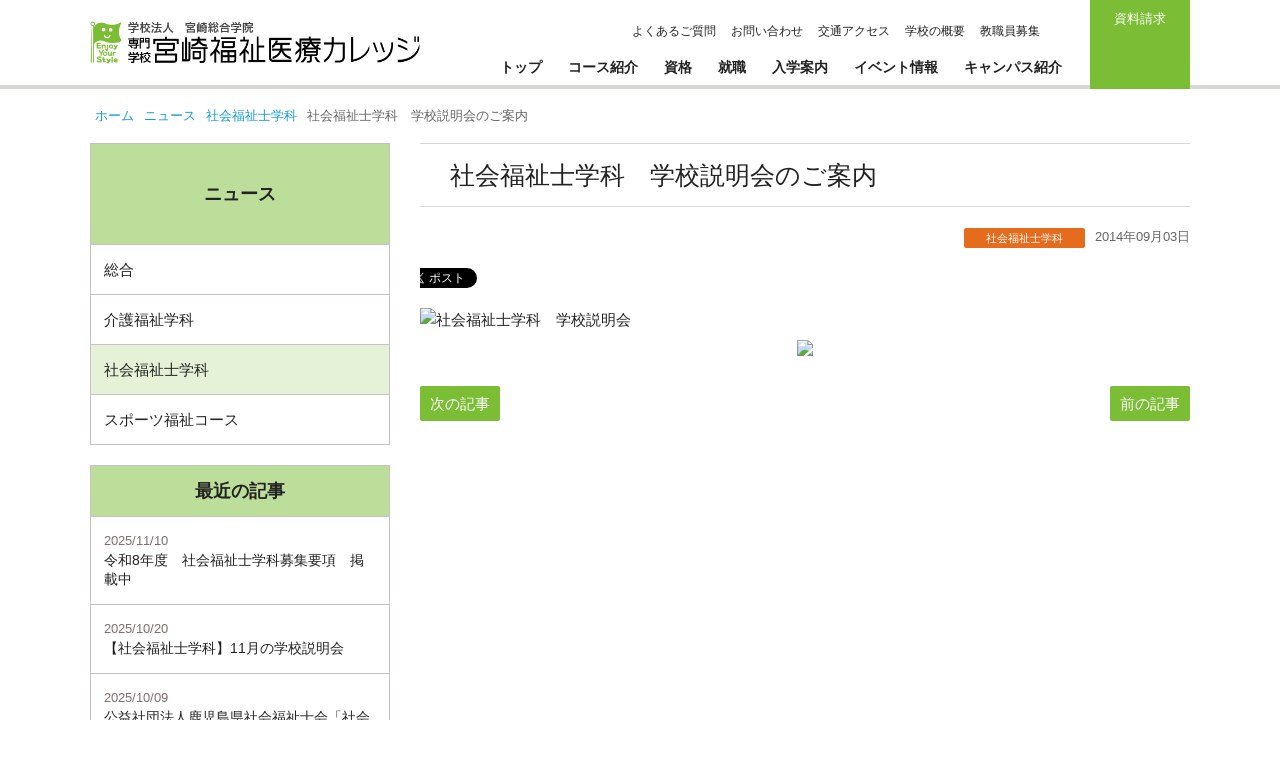

--- FILE ---
content_type: text/html; charset=UTF-8
request_url: https://www.fukushiiryou.ac.jp/news/news_shakai/1016.html
body_size: 32152
content:
<!doctype html>

<html lang="ja">

<head>

<meta charset="utf-8">
<title>社会福祉士学科　学校説明会のご案内 - 宮崎福祉医療カレッジ</title>
<meta name="viewport" content="width=1140,user-scalable=yes">
<meta name="format-detection" content="telephone=no">

<meta name="keywords" content="宮崎,福祉,医療,介護,野球,介護福祉士,社会福祉士,日南,社会人野球,社会人,高校野球,スポーツ福祉コース,スポーツ福祉,硬式野球部,木下富雄,後藤良則,硬式,野球部,社会福祉士学科,社会福祉,介護福祉士コース,介護福祉,MSGグループ,MSG,カレッジリーグ,MSG大原カレッジリーグ,カレッジ" />
<meta name="description" content="宮崎県日南市にある宮崎福祉医療カレッジのご紹介。社会福祉施設、児童福祉施設、医療機関へ確実な就職実績を誇ります。交通アクセスのご紹介。" />
<meta name='robots' content='max-image-preview:large' />
	<style>img:is([sizes="auto" i], [sizes^="auto," i]) { contain-intrinsic-size: 3000px 1500px }</style>
	<link rel='dns-prefetch' href='//ajax.googleapis.com' />
<script type="text/javascript">
/* <![CDATA[ */
window._wpemojiSettings = {"baseUrl":"https:\/\/s.w.org\/images\/core\/emoji\/15.0.3\/72x72\/","ext":".png","svgUrl":"https:\/\/s.w.org\/images\/core\/emoji\/15.0.3\/svg\/","svgExt":".svg","source":{"concatemoji":"https:\/\/www.fukushiiryou.ac.jp\/contents\/wp-includes\/js\/wp-emoji-release.min.js?ver=6.7.2"}};
/*! This file is auto-generated */
!function(i,n){var o,s,e;function c(e){try{var t={supportTests:e,timestamp:(new Date).valueOf()};sessionStorage.setItem(o,JSON.stringify(t))}catch(e){}}function p(e,t,n){e.clearRect(0,0,e.canvas.width,e.canvas.height),e.fillText(t,0,0);var t=new Uint32Array(e.getImageData(0,0,e.canvas.width,e.canvas.height).data),r=(e.clearRect(0,0,e.canvas.width,e.canvas.height),e.fillText(n,0,0),new Uint32Array(e.getImageData(0,0,e.canvas.width,e.canvas.height).data));return t.every(function(e,t){return e===r[t]})}function u(e,t,n){switch(t){case"flag":return n(e,"\ud83c\udff3\ufe0f\u200d\u26a7\ufe0f","\ud83c\udff3\ufe0f\u200b\u26a7\ufe0f")?!1:!n(e,"\ud83c\uddfa\ud83c\uddf3","\ud83c\uddfa\u200b\ud83c\uddf3")&&!n(e,"\ud83c\udff4\udb40\udc67\udb40\udc62\udb40\udc65\udb40\udc6e\udb40\udc67\udb40\udc7f","\ud83c\udff4\u200b\udb40\udc67\u200b\udb40\udc62\u200b\udb40\udc65\u200b\udb40\udc6e\u200b\udb40\udc67\u200b\udb40\udc7f");case"emoji":return!n(e,"\ud83d\udc26\u200d\u2b1b","\ud83d\udc26\u200b\u2b1b")}return!1}function f(e,t,n){var r="undefined"!=typeof WorkerGlobalScope&&self instanceof WorkerGlobalScope?new OffscreenCanvas(300,150):i.createElement("canvas"),a=r.getContext("2d",{willReadFrequently:!0}),o=(a.textBaseline="top",a.font="600 32px Arial",{});return e.forEach(function(e){o[e]=t(a,e,n)}),o}function t(e){var t=i.createElement("script");t.src=e,t.defer=!0,i.head.appendChild(t)}"undefined"!=typeof Promise&&(o="wpEmojiSettingsSupports",s=["flag","emoji"],n.supports={everything:!0,everythingExceptFlag:!0},e=new Promise(function(e){i.addEventListener("DOMContentLoaded",e,{once:!0})}),new Promise(function(t){var n=function(){try{var e=JSON.parse(sessionStorage.getItem(o));if("object"==typeof e&&"number"==typeof e.timestamp&&(new Date).valueOf()<e.timestamp+604800&&"object"==typeof e.supportTests)return e.supportTests}catch(e){}return null}();if(!n){if("undefined"!=typeof Worker&&"undefined"!=typeof OffscreenCanvas&&"undefined"!=typeof URL&&URL.createObjectURL&&"undefined"!=typeof Blob)try{var e="postMessage("+f.toString()+"("+[JSON.stringify(s),u.toString(),p.toString()].join(",")+"));",r=new Blob([e],{type:"text/javascript"}),a=new Worker(URL.createObjectURL(r),{name:"wpTestEmojiSupports"});return void(a.onmessage=function(e){c(n=e.data),a.terminate(),t(n)})}catch(e){}c(n=f(s,u,p))}t(n)}).then(function(e){for(var t in e)n.supports[t]=e[t],n.supports.everything=n.supports.everything&&n.supports[t],"flag"!==t&&(n.supports.everythingExceptFlag=n.supports.everythingExceptFlag&&n.supports[t]);n.supports.everythingExceptFlag=n.supports.everythingExceptFlag&&!n.supports.flag,n.DOMReady=!1,n.readyCallback=function(){n.DOMReady=!0}}).then(function(){return e}).then(function(){var e;n.supports.everything||(n.readyCallback(),(e=n.source||{}).concatemoji?t(e.concatemoji):e.wpemoji&&e.twemoji&&(t(e.twemoji),t(e.wpemoji)))}))}((window,document),window._wpemojiSettings);
/* ]]> */
</script>
<style id='wp-emoji-styles-inline-css' type='text/css'>

	img.wp-smiley, img.emoji {
		display: inline !important;
		border: none !important;
		box-shadow: none !important;
		height: 1em !important;
		width: 1em !important;
		margin: 0 0.07em !important;
		vertical-align: -0.1em !important;
		background: none !important;
		padding: 0 !important;
	}
</style>
<link rel='stylesheet' id='wp-block-library-css' href='https://www.fukushiiryou.ac.jp/contents/wp-includes/css/dist/block-library/style.min.css?ver=6.7.2' type='text/css' media='all' />
<style id='classic-theme-styles-inline-css' type='text/css'>
/*! This file is auto-generated */
.wp-block-button__link{color:#fff;background-color:#32373c;border-radius:9999px;box-shadow:none;text-decoration:none;padding:calc(.667em + 2px) calc(1.333em + 2px);font-size:1.125em}.wp-block-file__button{background:#32373c;color:#fff;text-decoration:none}
</style>
<style id='global-styles-inline-css' type='text/css'>
:root{--wp--preset--aspect-ratio--square: 1;--wp--preset--aspect-ratio--4-3: 4/3;--wp--preset--aspect-ratio--3-4: 3/4;--wp--preset--aspect-ratio--3-2: 3/2;--wp--preset--aspect-ratio--2-3: 2/3;--wp--preset--aspect-ratio--16-9: 16/9;--wp--preset--aspect-ratio--9-16: 9/16;--wp--preset--color--black: #000000;--wp--preset--color--cyan-bluish-gray: #abb8c3;--wp--preset--color--white: #ffffff;--wp--preset--color--pale-pink: #f78da7;--wp--preset--color--vivid-red: #cf2e2e;--wp--preset--color--luminous-vivid-orange: #ff6900;--wp--preset--color--luminous-vivid-amber: #fcb900;--wp--preset--color--light-green-cyan: #7bdcb5;--wp--preset--color--vivid-green-cyan: #00d084;--wp--preset--color--pale-cyan-blue: #8ed1fc;--wp--preset--color--vivid-cyan-blue: #0693e3;--wp--preset--color--vivid-purple: #9b51e0;--wp--preset--gradient--vivid-cyan-blue-to-vivid-purple: linear-gradient(135deg,rgba(6,147,227,1) 0%,rgb(155,81,224) 100%);--wp--preset--gradient--light-green-cyan-to-vivid-green-cyan: linear-gradient(135deg,rgb(122,220,180) 0%,rgb(0,208,130) 100%);--wp--preset--gradient--luminous-vivid-amber-to-luminous-vivid-orange: linear-gradient(135deg,rgba(252,185,0,1) 0%,rgba(255,105,0,1) 100%);--wp--preset--gradient--luminous-vivid-orange-to-vivid-red: linear-gradient(135deg,rgba(255,105,0,1) 0%,rgb(207,46,46) 100%);--wp--preset--gradient--very-light-gray-to-cyan-bluish-gray: linear-gradient(135deg,rgb(238,238,238) 0%,rgb(169,184,195) 100%);--wp--preset--gradient--cool-to-warm-spectrum: linear-gradient(135deg,rgb(74,234,220) 0%,rgb(151,120,209) 20%,rgb(207,42,186) 40%,rgb(238,44,130) 60%,rgb(251,105,98) 80%,rgb(254,248,76) 100%);--wp--preset--gradient--blush-light-purple: linear-gradient(135deg,rgb(255,206,236) 0%,rgb(152,150,240) 100%);--wp--preset--gradient--blush-bordeaux: linear-gradient(135deg,rgb(254,205,165) 0%,rgb(254,45,45) 50%,rgb(107,0,62) 100%);--wp--preset--gradient--luminous-dusk: linear-gradient(135deg,rgb(255,203,112) 0%,rgb(199,81,192) 50%,rgb(65,88,208) 100%);--wp--preset--gradient--pale-ocean: linear-gradient(135deg,rgb(255,245,203) 0%,rgb(182,227,212) 50%,rgb(51,167,181) 100%);--wp--preset--gradient--electric-grass: linear-gradient(135deg,rgb(202,248,128) 0%,rgb(113,206,126) 100%);--wp--preset--gradient--midnight: linear-gradient(135deg,rgb(2,3,129) 0%,rgb(40,116,252) 100%);--wp--preset--font-size--small: 13px;--wp--preset--font-size--medium: 20px;--wp--preset--font-size--large: 36px;--wp--preset--font-size--x-large: 42px;--wp--preset--spacing--20: 0.44rem;--wp--preset--spacing--30: 0.67rem;--wp--preset--spacing--40: 1rem;--wp--preset--spacing--50: 1.5rem;--wp--preset--spacing--60: 2.25rem;--wp--preset--spacing--70: 3.38rem;--wp--preset--spacing--80: 5.06rem;--wp--preset--shadow--natural: 6px 6px 9px rgba(0, 0, 0, 0.2);--wp--preset--shadow--deep: 12px 12px 50px rgba(0, 0, 0, 0.4);--wp--preset--shadow--sharp: 6px 6px 0px rgba(0, 0, 0, 0.2);--wp--preset--shadow--outlined: 6px 6px 0px -3px rgba(255, 255, 255, 1), 6px 6px rgba(0, 0, 0, 1);--wp--preset--shadow--crisp: 6px 6px 0px rgba(0, 0, 0, 1);}:where(.is-layout-flex){gap: 0.5em;}:where(.is-layout-grid){gap: 0.5em;}body .is-layout-flex{display: flex;}.is-layout-flex{flex-wrap: wrap;align-items: center;}.is-layout-flex > :is(*, div){margin: 0;}body .is-layout-grid{display: grid;}.is-layout-grid > :is(*, div){margin: 0;}:where(.wp-block-columns.is-layout-flex){gap: 2em;}:where(.wp-block-columns.is-layout-grid){gap: 2em;}:where(.wp-block-post-template.is-layout-flex){gap: 1.25em;}:where(.wp-block-post-template.is-layout-grid){gap: 1.25em;}.has-black-color{color: var(--wp--preset--color--black) !important;}.has-cyan-bluish-gray-color{color: var(--wp--preset--color--cyan-bluish-gray) !important;}.has-white-color{color: var(--wp--preset--color--white) !important;}.has-pale-pink-color{color: var(--wp--preset--color--pale-pink) !important;}.has-vivid-red-color{color: var(--wp--preset--color--vivid-red) !important;}.has-luminous-vivid-orange-color{color: var(--wp--preset--color--luminous-vivid-orange) !important;}.has-luminous-vivid-amber-color{color: var(--wp--preset--color--luminous-vivid-amber) !important;}.has-light-green-cyan-color{color: var(--wp--preset--color--light-green-cyan) !important;}.has-vivid-green-cyan-color{color: var(--wp--preset--color--vivid-green-cyan) !important;}.has-pale-cyan-blue-color{color: var(--wp--preset--color--pale-cyan-blue) !important;}.has-vivid-cyan-blue-color{color: var(--wp--preset--color--vivid-cyan-blue) !important;}.has-vivid-purple-color{color: var(--wp--preset--color--vivid-purple) !important;}.has-black-background-color{background-color: var(--wp--preset--color--black) !important;}.has-cyan-bluish-gray-background-color{background-color: var(--wp--preset--color--cyan-bluish-gray) !important;}.has-white-background-color{background-color: var(--wp--preset--color--white) !important;}.has-pale-pink-background-color{background-color: var(--wp--preset--color--pale-pink) !important;}.has-vivid-red-background-color{background-color: var(--wp--preset--color--vivid-red) !important;}.has-luminous-vivid-orange-background-color{background-color: var(--wp--preset--color--luminous-vivid-orange) !important;}.has-luminous-vivid-amber-background-color{background-color: var(--wp--preset--color--luminous-vivid-amber) !important;}.has-light-green-cyan-background-color{background-color: var(--wp--preset--color--light-green-cyan) !important;}.has-vivid-green-cyan-background-color{background-color: var(--wp--preset--color--vivid-green-cyan) !important;}.has-pale-cyan-blue-background-color{background-color: var(--wp--preset--color--pale-cyan-blue) !important;}.has-vivid-cyan-blue-background-color{background-color: var(--wp--preset--color--vivid-cyan-blue) !important;}.has-vivid-purple-background-color{background-color: var(--wp--preset--color--vivid-purple) !important;}.has-black-border-color{border-color: var(--wp--preset--color--black) !important;}.has-cyan-bluish-gray-border-color{border-color: var(--wp--preset--color--cyan-bluish-gray) !important;}.has-white-border-color{border-color: var(--wp--preset--color--white) !important;}.has-pale-pink-border-color{border-color: var(--wp--preset--color--pale-pink) !important;}.has-vivid-red-border-color{border-color: var(--wp--preset--color--vivid-red) !important;}.has-luminous-vivid-orange-border-color{border-color: var(--wp--preset--color--luminous-vivid-orange) !important;}.has-luminous-vivid-amber-border-color{border-color: var(--wp--preset--color--luminous-vivid-amber) !important;}.has-light-green-cyan-border-color{border-color: var(--wp--preset--color--light-green-cyan) !important;}.has-vivid-green-cyan-border-color{border-color: var(--wp--preset--color--vivid-green-cyan) !important;}.has-pale-cyan-blue-border-color{border-color: var(--wp--preset--color--pale-cyan-blue) !important;}.has-vivid-cyan-blue-border-color{border-color: var(--wp--preset--color--vivid-cyan-blue) !important;}.has-vivid-purple-border-color{border-color: var(--wp--preset--color--vivid-purple) !important;}.has-vivid-cyan-blue-to-vivid-purple-gradient-background{background: var(--wp--preset--gradient--vivid-cyan-blue-to-vivid-purple) !important;}.has-light-green-cyan-to-vivid-green-cyan-gradient-background{background: var(--wp--preset--gradient--light-green-cyan-to-vivid-green-cyan) !important;}.has-luminous-vivid-amber-to-luminous-vivid-orange-gradient-background{background: var(--wp--preset--gradient--luminous-vivid-amber-to-luminous-vivid-orange) !important;}.has-luminous-vivid-orange-to-vivid-red-gradient-background{background: var(--wp--preset--gradient--luminous-vivid-orange-to-vivid-red) !important;}.has-very-light-gray-to-cyan-bluish-gray-gradient-background{background: var(--wp--preset--gradient--very-light-gray-to-cyan-bluish-gray) !important;}.has-cool-to-warm-spectrum-gradient-background{background: var(--wp--preset--gradient--cool-to-warm-spectrum) !important;}.has-blush-light-purple-gradient-background{background: var(--wp--preset--gradient--blush-light-purple) !important;}.has-blush-bordeaux-gradient-background{background: var(--wp--preset--gradient--blush-bordeaux) !important;}.has-luminous-dusk-gradient-background{background: var(--wp--preset--gradient--luminous-dusk) !important;}.has-pale-ocean-gradient-background{background: var(--wp--preset--gradient--pale-ocean) !important;}.has-electric-grass-gradient-background{background: var(--wp--preset--gradient--electric-grass) !important;}.has-midnight-gradient-background{background: var(--wp--preset--gradient--midnight) !important;}.has-small-font-size{font-size: var(--wp--preset--font-size--small) !important;}.has-medium-font-size{font-size: var(--wp--preset--font-size--medium) !important;}.has-large-font-size{font-size: var(--wp--preset--font-size--large) !important;}.has-x-large-font-size{font-size: var(--wp--preset--font-size--x-large) !important;}
:where(.wp-block-post-template.is-layout-flex){gap: 1.25em;}:where(.wp-block-post-template.is-layout-grid){gap: 1.25em;}
:where(.wp-block-columns.is-layout-flex){gap: 2em;}:where(.wp-block-columns.is-layout-grid){gap: 2em;}
:root :where(.wp-block-pullquote){font-size: 1.5em;line-height: 1.6;}
</style>
<link rel='stylesheet' id='fancybox-css' href='https://www.fukushiiryou.ac.jp/contents/wp-content/plugins/easy-fancybox/fancybox/1.5.4/jquery.fancybox.min.css?ver=6.7.2' type='text/css' media='screen' />
<script type="text/javascript" src="https://ajax.googleapis.com/ajax/libs/jquery/1.11.2/jquery.min.js?ver=1.11.2" id="jquery-js"></script>
<link rel="https://api.w.org/" href="https://www.fukushiiryou.ac.jp/wp-json/" /><link rel="alternate" title="JSON" type="application/json" href="https://www.fukushiiryou.ac.jp/wp-json/wp/v2/posts/1016" /><link rel="canonical" href="https://www.fukushiiryou.ac.jp/news/news_shakai/1016.html" />
<link rel='shortlink' href='https://www.fukushiiryou.ac.jp/?p=1016' />
<link rel="alternate" title="oEmbed (JSON)" type="application/json+oembed" href="https://www.fukushiiryou.ac.jp/wp-json/oembed/1.0/embed?url=https%3A%2F%2Fwww.fukushiiryou.ac.jp%2Fnews%2Fnews_shakai%2F1016.html" />
<link rel="alternate" title="oEmbed (XML)" type="text/xml+oembed" href="https://www.fukushiiryou.ac.jp/wp-json/oembed/1.0/embed?url=https%3A%2F%2Fwww.fukushiiryou.ac.jp%2Fnews%2Fnews_shakai%2F1016.html&#038;format=xml" />
<style type="text/css">.recentcomments a{display:inline !important;padding:0 !important;margin:0 !important;}</style>
<link rel="shortcut icon" href="https://www.fukushiiryou.ac.jp/contents/wp-content/themes/fukushi/images/favicon.ico" >
<link rel="stylesheet" href="https://maxcdn.bootstrapcdn.com/font-awesome/4.2.0/css/font-awesome.min.css">
<link rel="stylesheet" href="https://www.fukushiiryou.ac.jp/contents/wp-content/themes/fukushi/js/bxslider/jquery.bxslider.css">
<link rel="stylesheet" href="https://www.fukushiiryou.ac.jp/contents/wp-content/themes/fukushi/css/default.css?v=1659590094">
<link rel="stylesheet" href="https://www.fukushiiryou.ac.jp/contents/wp-content/themes/fukushi/css/common.css?v=1659590091">
<link rel="stylesheet" href="https://www.fukushiiryou.ac.jp/contents/wp-content/themes/fukushi/css/top.css?v=1659590097">
<link rel="stylesheet" href="https://www.fukushiiryou.ac.jp/contents/wp-content/themes/fukushi/css/sub.css?v=1659590096">
<link rel="stylesheet" href="https://www.fukushiiryou.ac.jp/contents/wp-content/themes/fukushi/css/contents.css?v=1659590093">
<link rel="stylesheet" href="https://www.fukushiiryou.ac.jp/contents/wp-content/themes/fukushi/css/page.css?v=1747823126">

</head>

<body>


<div class="page">

<header class="header">
	<div class="header-inner">
		<h1 class="logo"><a href="https://www.fukushiiryou.ac.jp/"><img src="https://www.fukushiiryou.ac.jp/contents/wp-content/themes/fukushi/images/logo.png" alt="宮崎福祉医療カレッジ"></a></h1>
		<nav class="h-nav">
			<ul>
				<li><a href="http://www.msg.ac.jp/MSG/q_a/mfic.html" target="_blank">よくあるご質問</a></li>
				<li><a href="https://www.msg.ac.jp/mfic/toiawase/" target="_blank">お問い合わせ</a></li>
				<li><a href="https://www.fukushiiryou.ac.jp/access">交通アクセス</a></li>
				<li><a href="https://www.fukushiiryou.ac.jp/summary">学校の概要</a></li>
				<li><a href="https://www.msg.ac.jp/recruit.html" target="_blank">教職員募集</a></li>
			</ul>
		</nav>


		<nav class="nav">
			<ul class="clearfix">
				<li><a href="https://www.fukushiiryou.ac.jp/">トップ</a></li>
				<li><a href="https://www.fukushiiryou.ac.jp/gakka">コース紹介</a></li>
				<li><a href="https://www.fukushiiryou.ac.jp/shikaku">資格</a></li>
				<li><a href="https://www.fukushiiryou.ac.jp/shushoku">就職</a></li>
				<li><a href="https://www.fukushiiryou.ac.jp/nyugaku">入学案内</a></li>
				<li><a href="https://www.fukushiiryou.ac.jp/event">イベント情報</a></li>
				<li><a href="https://www.fukushiiryou.ac.jp/campuslife">キャンパス紹介</a></li>
			</ul>
		</nav>
		<div class="h-shiryou">
			<a href="https://www.msg.ac.jp/mfic/shiryou/" target="_blank">
				<strong>資料請求</strong>
			</a>
		</div>
	</div>
</header><div class="sub-contents">
<div class="pankuzu">
	<ul>
		<li><a href="https://www.fukushiiryou.ac.jp">ホーム</a></li>
		<li><a href="/news">ニュース</a></li>
		<li><a href="/news_shakai">社会福祉士学科</a></li>
		<li>社会福祉士学科　学校説明会のご案内</li>
	</ul>
</div><div class="main">

<h2 class="item-title">社会福祉士学科　学校説明会のご案内</h2>

		<div class="item-body clearfix" id="item-1016">
	
		<div class="item-date"><a href="https://www.fukushiiryou.ac.jp/news/news_shakai" class="c-news_shakai">社会福祉士学科</a>2014年09月03日</div>
	<div class="item-sns">
	<div class="fb-button">
		<div class="fb-like" data-layout="button_count" data-action="like" data-show-faces="true" data-share="false"></div>
	</div>
	<div class="twitter-button">
		<a href="https://twitter.com/share" class="twitter-share-button" data-text="社会福祉士学科　学校説明会のご案内" data-hashtags="宮崎福祉医療カレッジ">Tweet</a>
		<script>!function(d,s,id){var js,fjs=d.getElementsByTagName(s)[0],p=/^http:/.test(d.location)?'http':'https';if(!d.getElementById(id)){js=d.createElement(s);js.id=id;js.src=p+'://platform.twitter.com/widgets.js';fjs.parentNode.insertBefore(js,fjs);}}(document, 'script', 'twitter-wjs');</script>
	</div>
</div>

<div id="fb-root"></div>
<script async defer crossorigin="anonymous" src="https://connect.facebook.net/ja_JP/sdk.js#xfbml=1&version=v14.0&appId=210820732289612&autoLogAppEvents=1" nonce="Bhei1fk3"></script>

<style>
	.item-sns{overflow:hidden;font-size:0;height:20px;margin:15px 0 20px;}
	.fb-button{overflow:hidden;display:inline-block;height:20px;margin-left:-20px;}
	.twitter-button{overflow:hidden;display:inline-block;height:20px;}
</style>	<img decoding="async" src="https://www.fukushiiryou.ac.jp/contents/wp-content/uploads/old/2014/09/0903.jpg" title="社会福祉士学科　学校説明会" width="560" height="407" class="size-full wp-image-1739 aligncenter" />
<div align="center"><a href="https://www.msg.ac.jp/mfic/event/index.html" target="_blank"><img decoding="async" src="https://www.fukushiiryou.ac.jp/contents/wp-content/uploads/old/2014/04/btn.gif" width="350" height="53" class="aligncenter" /></a></div>	</div>
			
	<div class="paging">
		<div class="paging-l"><a href="https://www.fukushiiryou.ac.jp/news/news_shakai/1018.html" rel="next">次の記事</a></div>
		<div class="paging-r"><a href="https://www.fukushiiryou.ac.jp/news/news_shakai/1011.html" rel="prev">前の記事</a></div>
	</div>

</div><!--/main-->


<div class="sidebar">



<!--ローカルカテゴリー-->
<div class="side-cat">
	<h3><a href="/news">ニュース</a></h3>
	<ul>
	<li class="cat-item cat-item-3"><a href="https://www.fukushiiryou.ac.jp/news/news_sougou">総合</a>
</li>
	<li class="cat-item cat-item-4"><a href="https://www.fukushiiryou.ac.jp/news/news_kaigo">介護福祉学科</a>
</li>
	<li class="cat-item cat-item-5 current-cat"><a href="https://www.fukushiiryou.ac.jp/news/news_shakai">社会福祉士学科</a>
</li>
	<li class="cat-item cat-item-6"><a href="https://www.fukushiiryou.ac.jp/news/news_sports">スポーツ福祉コース</a>
</li>
	</ul>
</div><!--/side-cat-->

<!--最近の記事-->
<div class="side side-recent">
	<h3>最近の記事</h3>
	<ul>
			<li><a href="https://www.fukushiiryou.ac.jp/news/news_shakai/7855.html"><span>2025/11/10</span>令和8年度　社会福祉士学科募集要項　掲載中</a></li>
			<li><a href="https://www.fukushiiryou.ac.jp/news/news_shakai/7805.html"><span>2025/10/20</span>【社会福祉士学科】11月の学校説明会</a></li>
			<li><a href="https://www.fukushiiryou.ac.jp/news/news_shakai/7779.html"><span>2025/10/09</span>公益社団法人鹿児島県社会福祉士会「社会福祉士国家試験受験対策講座」のご案内</a></li>
			<li><a href="https://www.fukushiiryou.ac.jp/news/news_shakai/7767.html"><span>2025/09/22</span>【社会福祉士学科】10月の学校説明会</a></li>
			<li><a href="https://www.fukushiiryou.ac.jp/news/news_shakai/7728.html"><span>2025/08/04</span>【社会福祉士学科】9月の学校説明会</a></li>
		</ul>
</div>

<div class="side-recent side-archive">
	<h3>アーカイブ</h3>
	<ul>
	<li><a href='https://www.fukushiiryou.ac.jp/date/2025?cat=5'>2025&nbsp;(11)</a></li>
	<li><a href='https://www.fukushiiryou.ac.jp/date/2024?cat=5'>2024&nbsp;(19)</a></li>
	<li><a href='https://www.fukushiiryou.ac.jp/date/2023?cat=5'>2023&nbsp;(31)</a></li>
	<li><a href='https://www.fukushiiryou.ac.jp/date/2022?cat=5'>2022&nbsp;(22)</a></li>
	<li><a href='https://www.fukushiiryou.ac.jp/date/2021?cat=5'>2021&nbsp;(30)</a></li>
	<li><a href='https://www.fukushiiryou.ac.jp/date/2020?cat=5'>2020&nbsp;(30)</a></li>
	<li><a href='https://www.fukushiiryou.ac.jp/date/2019?cat=5'>2019&nbsp;(27)</a></li>
	<li><a href='https://www.fukushiiryou.ac.jp/date/2018?cat=5'>2018&nbsp;(35)</a></li>
	<li><a href='https://www.fukushiiryou.ac.jp/date/2017?cat=5'>2017&nbsp;(10)</a></li>
	<li><a href='https://www.fukushiiryou.ac.jp/date/2016?cat=5'>2016&nbsp;(34)</a></li>
	<li><a href='https://www.fukushiiryou.ac.jp/date/2015?cat=5'>2015&nbsp;(11)</a></li>
	<li><a href='https://www.fukushiiryou.ac.jp/date/2014?cat=5'>2014&nbsp;(7)</a></li>
	<li><a href='https://www.fukushiiryou.ac.jp/date/2013?cat=5'>2013&nbsp;(1)</a></li>
	</ul>
</div>

	<div class="side-info">
		
		<div class="side-pamph clearfix">
			<img src="https://www.fukushiiryou.ac.jp/contents/wp-content/themes/fukushi/images/pamph.jpg" class="pamph pamph">
			<strong>無料でお届け</strong>
			<p>詳しいコースの紹介、先輩たちの声など、宮崎福祉医療カレッジの情報が盛りだくさん。</p>
			<a href="https://www.msg.ac.jp/mfic/shiryou/" target="_blank">資料請求する</a>
		</div>
		
		<div class="side-contact">
			<p>お電話でのお問い合わせ</p>
			<strong><img src="https://www.fukushiiryou.ac.jp/contents/wp-content/themes/fukushi/images/icon-freedial-green.png">0120-62-1510</strong>
			<a href="http://www.msg.ac.jp/MSG/q_a/mfic.html" target="_blank">よくあるご質問</a>
			<a href="https://www.msg.ac.jp/mfic/toiawase/" target="_blank">お問い合わせフォーム</a>
		</div>

	</div><!--/side-info-->

</div><!--/sidebar--></div><!--/sub-contents-->
<footer class="footer">
	<nav class="f-nav">
		<ul>
			<li><a href="https://www.fukushiiryou.ac.jp/">ホーム</a></li>
			<li><a href="https://www.fukushiiryou.ac.jp/summary">学校の概要</a></li>
			<li><a href="https://www.fukushiiryou.ac.jp/access">交通アクセス</a></li>
			<li><a href="https://www.fukushiiryou.ac.jp/sitemap">サイトマップ</a></li>
			<li><a href="http://www.msg.ac.jp/saiyou.html" target="_blank">企業採用ご担当者様へ</a></li>
            <li><a href="http://www.msg.ac.jp/hogosya.html" target="_blank">保護者の皆様へ</a></li>
			<li><a href="http://www.msg.ac.jp/privacy.html" target="_blank">個人情報の取り扱いについて</a></li>
		</ul>
	</nav>
	<div class="f-box">
		<div class="f-box-inner">
			<strong class="f-logo">宮崎福祉医療カレッジ</strong>
			<div class="f-adrs">〒887-0013　日南市木山2丁目4番50号 [<a href="https://www.fukushiiryou.ac.jp/access">地図</a>]</div>
			<div class="f-fd"><img src="https://www.fukushiiryou.ac.jp/contents/wp-content/themes/fukushi/images/icon-freedial.png">0120-62-1510</div>
			<div class="f-tel">Tel. 0987-21-1510／Fax. 0987-21-1520</div>
            <br />
            <strong class="f-logo">宮崎教室（社会福祉士学科）</strong>
            <div class="f-adrs">〒880-0801　宮崎県宮崎市老松1丁目3番7号 [<a href="https://www.fukushiiryou.ac.jp/access">地図</a>]</div>
            <div class="f-tel">Tel. 0985-60-1440／Fax. 0985-60-1450</div>
		</div>
	</div>
	<div class="msg-group">
		<ul>
			<li><a href="http://www.msg.ac.jp/">MSG大原カレッジリーグ</a></li>
			<li><a href="https://www.miyajobi.ac.jp/">宮崎情報ビジネス専門学校</a></li>
			<li><a href="https://www.koumuin.ac.jp/">大原簿記公務員専門学校宮崎校</a></li>
			<li class="current"><a href="https://www.fukushiiryou.ac.jp/">宮崎福祉医療カレッジ</a></li>
			<li><a href="https://www.pet-animal.ac.jp/">宮崎ペットワールド専門学校</a></li>
			<li><a href="https://www.beauty.ac.jp/">宮崎サザンビューティ専門学校</a></li>
			<li><a href="https://www.kobayashi-kango.ac.jp/">小林看護医療専門学校</a></li>
			<li><a href="https://www.kodomo-iryo.ac.jp/" target="_blank">宮崎こども・医療専門学校</a></li>
		</ul>
	</div>
	<div class="copyright">Copyright (C) MSG College All Rights Reserved.</div>
	<div class="pagetop"></div>
</footer>

</div><!--/page-->

<script type="text/javascript" src="https://www.fukushiiryou.ac.jp/contents/wp-content/plugins/easy-fancybox/vendor/purify.min.js?ver=6.7.2" id="fancybox-purify-js"></script>
<script type="text/javascript" src="https://www.fukushiiryou.ac.jp/contents/wp-content/plugins/easy-fancybox/fancybox/1.5.4/jquery.fancybox.min.js?ver=6.7.2" id="jquery-fancybox-js"></script>
<script type="text/javascript" id="jquery-fancybox-js-after">
/* <![CDATA[ */
var fb_timeout, fb_opts={'autoScale':true,'showCloseButton':true,'margin':20,'pixelRatio':'false','centerOnScroll':false,'enableEscapeButton':true,'overlayShow':true,'hideOnOverlayClick':true,'minViewportWidth':320,'minVpHeight':320,'disableCoreLightbox':'true','enableBlockControls':'true','fancybox_openBlockControls':'true' };
if(typeof easy_fancybox_handler==='undefined'){
var easy_fancybox_handler=function(){
jQuery([".nolightbox","a.wp-block-file__button","a.pin-it-button","a[href*='pinterest.com\/pin\/create']","a[href*='facebook.com\/share']","a[href*='twitter.com\/share']"].join(',')).addClass('nofancybox');
jQuery('a.fancybox-close').on('click',function(e){e.preventDefault();jQuery.fancybox.close()});
/* IMG */
						var unlinkedImageBlocks=jQuery(".wp-block-image > img:not(.nofancybox,figure.nofancybox>img)");
						unlinkedImageBlocks.wrap(function() {
							var href = jQuery( this ).attr( "src" );
							return "<a href='" + href + "'></a>";
						});
var fb_IMG_select=jQuery('a[href*=".jpg" i]:not(.nofancybox,li.nofancybox>a,figure.nofancybox>a),area[href*=".jpg" i]:not(.nofancybox),a[href*=".jpeg" i]:not(.nofancybox,li.nofancybox>a,figure.nofancybox>a),area[href*=".jpeg" i]:not(.nofancybox),a[href*=".png" i]:not(.nofancybox,li.nofancybox>a,figure.nofancybox>a),area[href*=".png" i]:not(.nofancybox)');
fb_IMG_select.addClass('fancybox image');
var fb_IMG_sections=jQuery('.gallery,.wp-block-gallery,.tiled-gallery,.wp-block-jetpack-tiled-gallery,.ngg-galleryoverview,.ngg-imagebrowser,.nextgen_pro_blog_gallery,.nextgen_pro_film,.nextgen_pro_horizontal_filmstrip,.ngg-pro-masonry-wrapper,.ngg-pro-mosaic-container,.nextgen_pro_sidescroll,.nextgen_pro_slideshow,.nextgen_pro_thumbnail_grid,.tiled-gallery');
fb_IMG_sections.each(function(){jQuery(this).find(fb_IMG_select).attr('rel','gallery-'+fb_IMG_sections.index(this));});
jQuery('a.fancybox,area.fancybox,.fancybox>a').each(function(){jQuery(this).fancybox(jQuery.extend(true,{},fb_opts,{'transition':'elastic','transitionIn':'elastic','easingIn':'easeOutBack','transitionOut':'elastic','easingOut':'easeInBack','opacity':false,'hideOnContentClick':false,'titleShow':true,'titlePosition':'over','titleFromAlt':true,'showNavArrows':true,'enableKeyboardNav':true,'cyclic':false,'mouseWheel':'true'}))});
};};
var easy_fancybox_auto=function(){setTimeout(function(){jQuery('a#fancybox-auto,#fancybox-auto>a').first().trigger('click')},1000);};
jQuery(easy_fancybox_handler);jQuery(document).on('post-load',easy_fancybox_handler);
jQuery(easy_fancybox_auto);
/* ]]> */
</script>
<script type="text/javascript" src="https://www.fukushiiryou.ac.jp/contents/wp-content/plugins/easy-fancybox/vendor/jquery.easing.min.js?ver=1.4.1" id="jquery-easing-js"></script>
<script type="text/javascript" src="https://www.fukushiiryou.ac.jp/contents/wp-content/plugins/easy-fancybox/vendor/jquery.mousewheel.min.js?ver=3.1.13" id="jquery-mousewheel-js"></script>

<script src="https://www.fukushiiryou.ac.jp/contents/wp-content/themes/fukushi/js/bxslider/jquery.bxslider.js"></script>
<script src="https://www.fukushiiryou.ac.jp/contents/wp-content/themes/fukushi/js/imgLiquid-min.js"></script>
<script src="https://www.fukushiiryou.ac.jp/contents/wp-content/themes/fukushi/js/jquery.tile.js"></script>
<script src="https://www.fukushiiryou.ac.jp/contents/wp-content/themes/fukushi/js/script.js?1659590204"></script>

<script>
  (function(i,s,o,g,r,a,m){i['GoogleAnalyticsObject']=r;i[r]=i[r]||function(){
  (i[r].q=i[r].q||[]).push(arguments)},i[r].l=1*new Date();a=s.createElement(o),
  m=s.getElementsByTagName(o)[0];a.async=1;a.src=g;m.parentNode.insertBefore(a,m)
  })(window,document,'script','https://www.google-analytics.com/analytics.js','ga');

  ga('create', 'UA-1953092-5', 'auto');
  ga('send', 'pageview');

</script>


<!-- Google tag (gtag.js) -->
<script async src="https://www.googletagmanager.com/gtag/js?id=G-6F1XFP71M3"></script>
<script>
  window.dataLayer = window.dataLayer || [];
  function gtag(){dataLayer.push(arguments);}
  gtag('js', new Date());

  gtag('config', 'G-6F1XFP71M3');
</script>

</body>

</html>

--- FILE ---
content_type: text/css
request_url: https://www.fukushiiryou.ac.jp/contents/wp-content/themes/fukushi/css/default.css?v=1659590094
body_size: 1416
content:
/*
v0.1
*/

html{
	font-size:62.5%;
	-webkit-text-size-adjust:none;
	overflow-x:hidden;
}

body{
	color:#222;
	overflow-x:hidden;
	margin:0;
	padding:0;
	font-size:15px;
	font-size:1.5rem;
	line-height:1.1;
	font-family:'ヒラギノ角ゴ ProN W3','Hiragino Kaku Gothic Pro','メイリオ',Meiryo,osaka,'ＭＳ Ｐゴシック',"Lucida Grande","segoe UI",geneva,verdana,sans-serif;
	-webkit-text-size-adjust:none;
}

h1,h2,h3,h4,h5,p,dl,dt,dd,ul,ol{margin:0;}

div,header,footer,nav,ul,ol{margin:0 auto}

ul,ol{list-style-type:none;padding:0}

img{border:0;vertical-align:bottom;}

address{font-style:normal}

.clear{clear:both;}

a{text-decoration:none;outline:none;transition:0.3s}
a:link{color:#222;}
a:visited{color:#222;}
a:hover{color:#222;}
a:active{color:#222;}

.no-margin{margin-bottom:0;}

/*fit
------------------------------*/
.fit,
.fit-child>*,
.fit-mago>*>*{
	-moz-box-sizing:border-box;
	-webkit-box-sizing:border-box;
	box-sizing:border-box;
}


/*clearfix
------------------------------*/
.clearfix:after{
	content:".";
	display:block;
	clear:both;
	height:0;
	visibility:hidden;
}

.clearfix {
	min-height:1px;
}

* html .clearfix{
	height:1px;
	/*¥*//*/
	height:auto;
	overflow:hidden;
	/**/
}

/*リスト
------------------------------*/
.list-num-decimal{padding-left:1.3em;}
.list-num-decimal li{list-style-type:decimal;margin-bottom:5px;}
.list-num-decimal li:last-child{margin-bottom:0;}

--- FILE ---
content_type: text/css
request_url: https://www.fukushiiryou.ac.jp/contents/wp-content/themes/fukushi/css/common.css?v=1659590091
body_size: 5673
content:
/*fit
------------------------------*/
body,div,li,a,header{
	-moz-box-sizing:border-box;
	-webkit-box-sizing:border-box;
	box-sizing:border-box;
}

.sp{display:none}

/*ヘッダー
------------------------------*/
.header{padding:0 20px;border-bottom:4px solid #d8d8d5;}
.header-inner{width:1100px;height:85px;position:relative;}

.logo{width:330px;margin-top:21px;margin-bottom:20px;float:left;}
.logo img{width:100%;height:auto}

/*ヘッダーナビ*/
.h-nav{position:absolute;top:25px;right:150px;}
.h-nav ul{overflow:hidden;}
.h-nav ul li{float:left;font-size:12px;font-size:1.2rem;margin-left:15px;}
.h-nav ul li a i{margin-right:4px;color:#7bbe35}
.h-nav ul li a:hover{color:#4b7c19}

/*ナビ*/
.nav{position:absolute;bottom:-4px;right:115px;}
.nav ul li{float:left;}
.nav ul li a{display:inline-block;padding:0 13px;line-height:36px;font-size:14px;font-size:1.4rem;font-weight:bold;position:relative;border-bottom:4px solid #d8d8d5;}
.nav ul li a:hover{background:#e5f2d7}
.nav ul li a:after{content:"";border-bottom:4px solid #7bbe35;width:0;position:absolute;bottom:-4px;left:50%;transition:0.4s}
.nav ul li a:hover:after{content:"";border-bottom:4px solid #7bbe35;width:100%;left:0}
.nav ul li.now a{border-bottom:4px solid #7bbe35}
.nav ul li a i{font-size:15px;font-size:1.5rem;margin-right:3px;}


/*資料請求*/
.h-shiryou{width:100px;height:89px;position:absolute;top:0;right:0;}
.h-shiryou a{width:100px;height:89px;display:block;background:#7bbe35;padding:12px 0 0;text-align:center}
.h-shiryou a strong{display:block;text-align:center;color:#fff;font-weight:normal;margin-bottom:10px;font-size:13px;font-size:1.3rem;}
.h-shiryou a i{font-size:37px;color:#fff;}
.h-shiryou a:hover{background:#95cb5d;}


/*レイアウト
------------------------------*/
.contents{width:1140px;margin-bottom:20px;padding:0 20px 40px}
.main{width:770px;float:right}
.sidebar{width:300px;float:left}

/*共通
------------------------------*/
.box{margin-bottom:100px;overflow:hidden;background:#fff;padding:0 20px}
.box-inner{width:1000px;}

/*回り込み*/
.alignleft{float:left;margin-right:20px;}
.alignright{float:right;margin-left:20px;}
.aligncenter{text-align:center;}

/*カラー*/
.color-red{color:#f30}

/*ボタン*/
.button a,.button{
	cursor:pointer;
	display:inline-block;
	padding:0 11px;
	line-height:40px;
	border:1px solid #bbb;
	border-radius:3px;
	-moz-box-sizing: border-box;
	-webkit-box-sizing: border-box;
	box-sizing: border-box;
	background: -moz-linear-gradient(top,#fff,#f4f4f4 100%);
	background: -webkit-linear-gradient(top,#fff,#f4f4f4 100%);
	background: linear-gradient(top,#fff,#f4f4f4 100%);
}

.button a:visited,.button:visited{

}

.button a:hover,.button:hover{
	background: -moz-linear-gradient(top,#f4f4f4,#fff 100%);
	background: -webkit-linear-gradient(top,#f4f4f4,#fff 100%);
	background: linear-gradient(top,#f4f4f4,#fff 100%);
}

/*フッター
------------------------------*/
.footer{background:#fff;}

/*フッターナビ*/
.f-nav{margin-bottom:20px;width:1000px;padding:0 20px}
.f-nav ul{font-size:0;}
.f-nav li{display:inline-block;}
.f-nav li a{display:inline-block;padding:0 12px;border-right:1px solid #ccc;font-size:14px;font-size:1.4rem;}
.f-nav li:first-child a{padding-left:0}
.f-nav li:last-child a{border-right:0}


/*ロゴ・住所・電話番号*/
.f-box{background:#7bbe35;padding:40px 20px 20px;color:#fff;}
.f-box-inner{width:1100px;}
.f-logo{display:block;text-align:center;font-size:30px;font-size:3.0rem;margin-bottom:20px;}
.f-adrs{margin-bottom:10px;text-align:center}
.f-adrs a{display:inline-block;padding:0 5px;color:#fff;}
.f-fd{font-size:27px;font-size:2.7rem;text-align:center;font-weight:bold}
.f-fd img{height:25px;width:auto;vertical-align:middle;margin-right:5px;}
.f-tel{text-align:center;margin-top:4px;}


/*MSGグループ*/
.msg-group{padding:20px 20px 20px;background:#7bbe35}
.msg-group ul{text-align:center;max-width:900px;font-size:0;}
.msg-group li{display:inline-block;margin:6px 0;}
.msg-group li a{display:inline-block;padding:0 12px;font-size:15px;font-size:1.5rem;border-right:1px solid #bdde9a;}
.msg-group li a:hover{text-decoration:underline}
.msg-group li:nth-child(4) a,.msg-group li:last-child a{border-right:0;}
.msg-group .current{font-weight:bold}

.copyright{padding:30px 20px;text-align:center;color:#fff;font-size:12px;font-size:1.2rem;background:#3d7800}

/*ページの先頭*/
.pagetop{position:fixed;bottom:50px;right:50px;width:50px;height:50px;z-index:2;background:#e46c1c;border-radius:0;cursor:pointer;text-align:center;display:none;}
.pagetop:hover{background:#ec9860;}
.pagetop i{line-height:42px;font-size:20px;color:#fff;}

/*pc-switcher
----------------------------------------*/
.pc-switcher {
	text-align: center;
	padding:50px;
	background:#fff;
}
.pc-switcher a,
.pc-switcher span {
	padding:0;
	text-align: center;
	border: 1px solid #ccc;
	font-weight: bold;
	text-decoration: none;
	display:inline-block;
	line-height:160px;
	width:40%;
	margin-left:-1px;
	font-size:6.0rem
}
.pc-switcher a {
	background: -moz-linear-gradient(top,#fff 40%,#f4f4f4 100%);
	background: -webkit-linear-gradient(top,#fff 40%,#f4f4f4 100%);
	background: linear-gradient(top,#fff 40%,#f4f4f4 100%);
}

.pc-switcher a:hover {
	background: -moz-linear-gradient(top,#eee 40%,#f4f4f4 100%);
	background: -webkit-linear-gradient(top,#eee 40%,#f4f4f4 100%);
	background: linear-gradient(top,#eee 40%,#f4f4f4 100%);
}
.pc-switcher span.active {
	color:#fff;
	background-color: #0166b5;
}
.pc-switcher a:first-child,
.pc-switcher span:first-child {
	border-radius:3px 0 0 3px;
}
.pc-switcher a:last-child,
.pc-switcher span:last-child {
	border-radius:0 3px 3px 0;
}


--- FILE ---
content_type: text/css
request_url: https://www.fukushiiryou.ac.jp/contents/wp-content/themes/fukushi/css/top.css?v=1659590097
body_size: 10817
content:
/*メイン
------------------------------*/
.main-img{width:1100px;height:500px;margin-bottom:70px;position:relative;}
.main-img-inner{width:3300px;height:500px;position:relative;margin-left:-1100px;}
.main-img-inner ul li{position:absolute;top:0;left:0}

.main-prev{position:absolute;top:320px;left:20px;color:#000;}
.main-prev a{width:50px;height:50px;background:rgba(255,255,255,0.8);display:block;border-radius:50%;text-align:right;line-height:58px;box-shadow:0 0 3px 0 rgba(0,0,0,0.4)}
.main-prev a i{font-size:25px;padding-right:18px;color:#7bbe35;transition:0.3s}

.main-next{position:absolute;top:320px;right:20px;}
.main-next a{width:50px;height:50px;background:rgba(255,255,255,0.8);display:block;border-radius:50%;text-align:left;line-height:58px;box-shadow:0 0 3px 0 rgba(0,0,0,0.4)}
.main-next a i{font-size:25px;padding-left:18px;color:#7bbe35;transition:0.3s}
.main-prev a:hover,.main-next a:hover{background:#7bbe35;}
.main-prev a:hover i,.main-next a:hover i{color:#fff;}

.b-main{display:block;background:#7bbe35}
.b-main img{transition:0.3s}
.b-main:hover img{opacity:0.7}

.main-edit{position:absolute;top:0;right:0;}

/*学科説明*/
.slider-main li{width:1100px;height:500px;position:relative;}
.gakka-info{position:absolute;top:20px;left:20px;padding:15px;color:#fff;border:1px solid rgba(255,255,255,0.5);background:#fff;}
.gakka-info strong{display:block;font-size:17px;font-size:1.7rem;margin-bottom:8px;}
.gakka-info span{display:block;padding:7px 10px;border-radius:3px;margin-bottom:5px;color:#fff;}
.gakka-info span:last-child{margin-bottom:0;}

.gakka-info1{color:#4e7c1e}
.gakka-info2{color:#e46c1c}
.gakka-info3{color:#941e3c}
.gakka-info4{color:#3578bd}
.gakka-info5{color:#ff7d8c}

.gakka-info1 span{background:rgba(78,124,30,0.7);}
.gakka-info2 span{background:rgba(228,108,28,0.7);}
.gakka-info3 span{background:rgba(148,30,60,0.7);}
.gakka-info4 span{background:rgba(53,120,189,0.7);}
.gakka-info5 span{background:rgba(255,125,140,0.7);}

/*実務者研修ボタン*/
.b-jitsumu{
	display:block;border:1px solid #ccc;margin-top:10px;border-radius:3px;padding:10px;
	background: -moz-linear-gradient(top,#fff 40%,#f4f4f4 100%);
	background: -webkit-linear-gradient(top,#fff 40%,#f4f4f4 100%);
	background: linear-gradient(top,#fff 40%,#f4f4f4 100%);
	color: #ff0000 !important;
}
.b-jitsumu:hover{
	background: -moz-linear-gradient(top, #e6eddf, #fff);
	background: -webkit-gradient(linear, left top, left bottom, from(#e6eddf), to(#fff));
	background: -ms-linear-gradient(top, #e6eddf, #fff);
	background: linear-gradient(top, #e6eddf, #fff);
}
.b-jitsumu i{float:right;margin-left:7px;font-size:16px;}
.b-jitsumu:hover i{color:#83a361}

/*サムネイル*/
.main-pager-box{position:absolute;bottom:0;width:3300px;background:rgba(255,255,255,0.7);margin-left:-1100px;padding:20px}
.main-pager{margin:0 auto;width:1060px;}
.main-pager li{width:250px;margin-right:20px;float:left;}
.main-pager a{background:#fff;height:68px;text-align:center;position:relative;display:block;line-height:68px;}
.main-pager a rt{font-size:9px;font-size:0.9rem;}
.main-pager li:last-child{margin-right:0;}

.main-thumb1 a{border:2px solid #4e7c1e}
.main-thumb2 a{border:2px solid #e46c1c}
.main-thumb3 a{border:2px solid #941e3c}
.main-thumb4 a{border:2px solid #3578bd;}

.main-pager a.active{font-weight:bold}
.main-pager a:before{
	content:"";opacity:0;transition:0.3s;
	position:absolute;
	top:-15px;
	left:50%;
	margin-left:-12.5px;
	width: 0;
	height: 0;
	border-style: solid;
	border-width: 0 12.5px 13px 12.5px;
	border-color: transparent;
}

.main-thumb1 a.active,.main-thumb1 a:hover{background:#4e7c1e;color:#fff;}
.main-thumb1 a.active:before,.main-thumb1 a:hover:before{
	content:"";
	opacity:1;
	position:absolute;
	top:-15px;
	left:50%;
	margin-left:-12.5px;
	width: 0;
	height: 0;
	border-style: solid;
	border-width: 0 12.5px 13px 12.5px;
	border-color: transparent transparent #4e7c1e transparent;
}
.main-thumb2 a.active,.main-thumb2 a:hover{background:#e46c1c;color:#fff;}
.main-thumb2 a.active:before,.main-thumb2 a:hover:before{
	content:"";
	opacity:1;
	position:absolute;
	top:-15px;
	left:50%;
	margin-left:-12.5px;
	width: 0;
	height: 0;
	border-style: solid;
	border-width: 0 12.5px 13px 12.5px;
	border-color: transparent transparent #e46c1c transparent;
}
.main-thumb3 a.active,.main-thumb3 a:hover{background:#941e3c;color:#fff;}
.main-thumb3 a.active:before,.main-thumb3 a:hover:before{
	content:"";
	opacity:1;
	position:absolute;
	top:-15px;
	left:50%;
	margin-left:-12.5px;
	width: 0;
	height: 0;
	border-style: solid;
	border-width: 0 12.5px 13px 12.5px;
	border-color: transparent transparent #941e3c transparent;
}
.main-thumb4 a.active,.main-thumb4 a:hover{background:#3578bd;color:#fff;}
.main-thumb4 a.active:before,.main-thumb4 a:hover:before{
	content:"";
	opacity:1;
	position:absolute;
	top:-15px;
	left:50%;
	margin-left:-12.5px;
	width: 0;
	height: 0;
	border-style: solid;
	border-width: 0 12.5px 13px 12.5px;
	border-color: transparent transparent #3578bd; transparent;
}

/*イベント*/
/*.top-event{width:1100px;position:absolute;bottom:128px;text-align:right;padding-right:20px}*/
.top-event{position:absolute;bottom:128px;right:20px;text-align:right;}
.top-event-title{background:#7bbe35;color:#fff;width:280px;display:inline-block;text-align:left;font-size:14px;font-size:1.4rem;padding:7px 10px;}
.top-event-inner .top-event-title a{display:inline-block;padding:5px;float:right}
.top-event-inner{display:inline-block;width:280px}
.top-event-inner a{display:block;background:rgba(255,255,255,0.8);padding:15px;text-align:left;}
.top-event-inner a span{display:block;margin-bottom:5px;color:#4e7c1e;font-size:13px;font-size:1.3rem;}
.top-event-inner a p{margin-top:5px;font-size:14px;font-size:1.4rem;line-height:1.3}
.top-event-inner a:hover{background:rgba(255,255,255,1.0);}

/*トピックス
------------------------------*/
/*タブ*/
.news-pager-box{border-bottom:2px solid #777;margin-bottom:20px;}
.news-pager{overflow:hidden;margin-bottom:-2px;}
.news-pager li{width:192px;float:left;margin-right:10px;}
.news-pager li:last-child{margin-right:0;}


.news-tab1 a{border:2px solid #777777;background:#777777}
.news-tab2 a{border:2px solid #4e7c1e;background:#4e7c1e}
.news-tab3 a{border:2px solid #e46c1c;background:#e46c1c}
.news-tab4 a{border:2px solid #941e3c;background:#941e3c}
.news-tab5 a{border:2px solid #3578bd;background:#3578bd;}

.news-tab a{display:block;height:45px;line-height:41px;text-align:center;vertical-align:middle;border-bottom:0px solid #777;transition:normal;color:#fff;position:relative;}
.news-tab a:before{content:"";display:block;width:196px;border-bottom:2px solid #777;position:absolute;bottom:0;left:-2px;z-index:2}
.news-tab a.active{border:2px solid #777;border-bottom:0;background:#fff;color:#000;font-weight:bold}
.news-tab a.active:before{content:"";border:0}

/*リスト*/
.list li{border-bottom:1px solid #e4e0e1;}
.list li:last-child{border-bottom:0;}
.list a{padding:15px 10px;display:block;transition:0.3s;}
.list a:hover{background:#f6fef1}

.list-topics a span{display:inline-block;color:#7a6967;font-size:13px;margin-right:10px;}
.list-topics a strong{font-size:11px;width:120px;height:20px;line-height:20px;text-align:center;display:inline-block;font-weight:normal;margin-right:10px;vertical-align:middle;border-radius:2px;color:#fff;}
.list-topics a p{display:inline-block;white-space:nowrap;overflow:hidden;text-overflow:ellipsis;max-width:47em;vertical-align:middle;}
.sub-list-topics a p{width:32em}

.c-news_sougou{background:#777}
.c-news_kaigo{background:#4e7c1e}
.c-news_shakai{background:#e46c1c}
.c-news_sports{background:#941e3c}
.c-news_kokusai{background:#3578bd}
.c-news_hoiku{background:#ff7d8c}

.more{margin-top:30px;text-align:right}
.more a{display:inline-block;background:#7bbe35;padding:10px 20px;color:#fff;}
.more a:visited{color:#fff;}
.more a:hover{opacity:0.7}

/*ピックアップ
------------------------------*/
.box-pu{background:#d1e9b8;padding:50px 20px;}
.box-pu .box-inner{position:relative;}
.pu-control i{font-size:40px;color:#fff;transition:0.3s;}
.pu-control i:hover{color:#4e7c1e}
.pu-next{position:absolute;top:50%;right:50%;margin-right:-580px;margin-top:-20px;}
.pu-prev{position:absolute;top:50%;left:50%;margin-left:-580px;margin-top:-20px;}

.slider-pickup a{display:block;}

.slider-pickup strong{display:block;height:25px;width:10.5em;line-height:25px;text-align:center;margin-bottom:10px;color:#fff;font-weight:normal;}
.pu-kaigo{background:#4e7c1e}
.pu-shakai{background:#e46c1c}
.pu-sports{background:#941e3c}
.pu-kokusai{background:#3578bd}
.pu-sougou{background:#777}
.pu-hoiku{background:#ff7d8c}

.pu-thumb{border:3px solid #fff;margin-bottom:10px;transition:0.3s;height:202px;width:300px;overflow:hidden;}
.pu-thumb img{width:100%;height:auto;transition:0.3s;position:relative;top:0;left:0}
a:hover .pu-thumb{border-color:#4e7c1e;}
a:hover .pu-thumb img{width:110%;position:relative;top:-5%;left:-5%}

.slider-pickup p{line-height:1.5}


/*タイトル
------------------------------*/
h2.t-top{text-align:center;margin-bottom:50px;font-size:30px;}



/*トピックス
------------------------------*/
.fb{max-width:500px;float:left;margin-right:50px;}
.b-webalbum{float:right}
.b-webalbum a:hover{opacity:0.7}




/*バナー
------------------------------*/
.box-bn{background:#dadcd8;padding:20px 20px;margin-bottom:20px;}
.box-bn .box-inner{position:relative;}
.slider-banner li{}
.slider-banner li img{width:190px;height:70px;border:1px solid #ddd;transition:0.3s;}
.slider-banner li img:hover{border:1px solid #027fc3;}

.banner-prev{position:absolute;top:50%;left:50%;margin-left:-540px;margin-top:-15px;}
.banner-next{position:absolute;top:50%;right:50%;margin-right:-540px;margin-top:-15px}
.banner-control i{font-size:30px;}
.banner-control:hover i{color:#027fc3}

.banner-edit{width:1000px}


/*重要なお知らせ
----------------------*/
.important_wrap{padding:0 20px;margin-bottom:30px;margin-top:-30px;}
.important{border-collapse:separate;border-spacing:0;width:1000px;margin:0 auto;}
.important th{background:#e6001b;font-weight:normal;color:#fff;border-radius:5px 0 0 5px;white-space:nowrap;vertical-align:middle;padding:0 15px;}
.important td{border:2px solid #e6001b;border-left:0;border-radius:0 5px 5px 0;width:100%;padding:10px;background:#fef7f8;}

.important_list{margin:0;padding:0;list-style-type:none;}
.important_list li{border-bottom:1px solid #dfd8d9;}
.important_list li:last-child{border-bottom:0;}
.important_list li a{display:block;padding:10px 5px 10px 7.5em;color:#000;transition:0.3s;position:relative;font-size:14px;text-decoration:none;line-height:1.4;}
.important_list li a span{width:7em;display:inline-block;position:absolute;left:0.5em;}
.important_list li a:hover{background:#fce5e8;}

--- FILE ---
content_type: text/css
request_url: https://www.fukushiiryou.ac.jp/contents/wp-content/themes/fukushi/css/sub.css?v=1659590096
body_size: 6266
content:
/*パンくずリスト
------------------------------*/
.pankuzu{margin-bottom:20px;margin-top:20px;}
.pankuzu ul{overflow:hidden;padding-left:5px; }
.pankuzu li{float:left;font-size:13px;color:#666}
.pankuzu li a{margin-right:10px;color:#129bda;}
.pankuzu a i{margin-left:10px;}
.pankuzu li a:hover{color:#fb9c0a}

/*レイアウト
------------------------------*/
.sub-contents{width:1140px;overflow:hidden;padding:0 20px 50px}

/*記事
------------------------------*/
.sub-catch{margin-bottom:20px;}
.sub-catch-text{line-height:1.6}
.item-title{font-size:2.5rem;margin-bottom:20px;border-top:1px solid #d8d8d8;border-bottom:1px solid #d8d8d8;padding:15px 0 15px 1.2em;font-weight:normal;position:relative;line-height:1.3;}
.item-title i{font-size:2.5rem;color:#7bbe35;position:absolute;left:0;line-height:1.3;}

.item-date{text-align:right;margin-bottom:20px;font-size:13px;font-size:1.3rem;color:#666;}
.item-date a{font-size:11px;width:11em;color:#fff !important;height:20px;line-height:20px;text-align:center;display:inline-block;font-weight:normal;margin-right:10px;vertical-align:middle;border-radius:2px;}
.item-date a:visited{color:#fff !important;}
.item-date a:hover{opacity:0.8;}
.item-body{line-height:1.6;margin-bottom:30px;}
.item-body p{margin-bottom:1.5em}
.item-body>a,.item-body>*>a{color:#3d7800}
.item-body img{max-width:100%;height:auto;}

/*編集ボタン
------------------------------*/
div.edit{text-align:right;margin-top:20px;margin-bottom:20px;}
div.edit a{display:inline-block;background:#59bdec;color:#fff;padding:10px;line-height:1;}
div.edit a:visited{color:#fff;}
div.edit a:hover{background:#ed85a7;}


/*ページング
------------------------------*/
.paging{overflow:hidden;margin-top:30px;}
.paging a{display:inline-block;background:#7bbe35;padding:0 10px;color:#fff;line-height:35px;height:35px;border-radius:2px;}
.paging a:hover{background:#95cb5d}
.paging-l{float:left;}
.paging-l a i{float:left;margin-right:5px;font-size:17px;line-height:35px;}
.paging-r{float:right;}
.paging-r a i{float:right;margin-left:5px;font-size:17px;line-height:35px;}

.pagination{text-align:center;}
.wp-pagenavi{clear:both;margin-top:30px;}
.wp-pagenavi span.pages{
	border:0;
	padding: 6px 8px;
	display:inline-block;
}
.wp-pagenavi span.current{
	padding: 6px 8px;
	background:#f30;
	color:#fff;
	margin:3px;
	border-radius:2px;
	display:inline-block;
}
.wp-pagenavi a{
	text-decoration:none;
	background:#2fa1d5;
	padding:6px 8px;
	margin:3px;
	color:#fff;
	display:inline-block;
	border-radius:2px;
}

.wp-pagenavi a:hover{
	background:#ff7539;
}

/*ローカルナビ
------------------------------*/
.list-subtitle li:first-child{border-top:1px solid #c9c1c1;}
.list-subtitle li{border-bottom:1px solid #c9c1c1;font-size:16px;font-weight:bold}
.list-subtitle li a{display:block;line-height:55px;padding:0 10px;}
.list-subtitle li a:hover{background:#e9f3df}
.list-subtitle li a i{float:right;line-height:50px;font-size:20px;}


/*パンフ・お問い合わせ
------------------------------*/
.side-info{background:#d7ebc2;margin-bottom:20px;}

/*パンフ*/
.side-pamph{padding:15px;border-bottom:1px solid #c2d7ad;position:relative}
.pamph{float:right;border:1px solid #93b87c;margin-left:15px;width:95px;height:auto;}
.side-pamph strong{font-size:25px;font-size:2.5rem;display:block;margin-bottom:10px;}
.side-pamph p{font-size:13px;font-size:1.3rem;line-height:1.3;margin-bottom:10px;}
.side-pamph a{display:block;background:#3578bd;overflow:hidden;padding:10px;color:#fff;overflow:hidden;transition:0.3s;}
.side-pamph a i{float:right;font-size:18px;font-size:1.8rem;}
.side-pamph a:hover{background:#007fc5}
.student{position:absolute;top:124px;right:-15px;}

/*お問い合わせ*/
.side-contact{padding:15px;border-top:1px solid #e8fcdb;}
.side-contact p{margin-bottom:7px;}
.side-contact strong{color:#3578bd;font-size:24px;font-size:2.4rem;display:block;margin-bottom:12px;z-index:2;position:relative}
.side-contact strong img{vertical-align:middle;margin-right:5px;height:23px;width:auto}
.side-contact a{display:block;padding:0 12px;background:#fff;margin-bottom:10px;overflow:hidden;line-height:37px;}
.side-contact a:last-child{margin-bottom:0;}
.side-contact a i{float:right;font-size:18px;font-size:1.8rem;line-height:36px;}
.side-contact a:hover{background:#f5f5f5}


/*サイドカテゴリー
------------------------------*/
.side-cat{margin-bottom:20px;}
.side-cat h3{border:1px solid #c9c1c1;text-align:center}
.side-cat h3 a{display:block;line-height:100px;background:#bdde9a;overflow:hidden;text-overflow:ellipsis;white-space:nowrap;padding:0 20px;}
.side-cat h3 a:hover{background:#b0d886}
.side-cat li{margin-top:-1px;}
.side-cat li a{border:1px solid #c9c1c1;padding:15px 13px;display:block;overflow:hidden;line-height:1.3;text-overflow:ellipsis;white-space:nowrap;}
.side-cat li a:hover{background:#def2fb}
.side-cat li a i{float:right;font-size:17px;}
.side-cat li.current-cat a{background:#e5f2d7}
.side-cat li.current-cat a i{color:#ec5c8b}

/*サイド最近の記事
------------------------------*/
.side-recent{margin-bottom:20px;}
.side-recent h3{border:1px solid #c9c1c1;text-align:center;height:50px;line-height:50px;background:#bdde9a}
.side-recent li{margin-top:-1px;}
.side-recent li a{border:1px solid #c9c1c1;padding:15px 13px;display:block;overflow:hidden;font-size:14px;font-size:1.4rem;line-height:1.4}
.side-recent li a span{font-size:13px;font-size:1.3rem;color:#816f6f;display:block;margin-bottom:1px;}
.side-recent li a:hover{background:#def2fb}
.side-recent li a i{float:right;font-size:17px;}
.side-recent li.current-cat a{background:#e5f2d7}
.side-recent li.current-cat a i{color:#ec5c8b}

/*エラー
------------------------------*/
.error-button{text-align:center;margin-top:100px;}

.paper{border:1px solid #ddd;padding:20px;position:relative;}
.paper:after{content:"";position:absolute;right:-1px;bottom:-1px;width:28px;height:28px;background:url(../images/mekure.png) no-repeat;background-size:cover;}

/*カラム
------------------------------*/
.col2{margin:0 -10px;}
.col2>div{width:50%;padding:10px;float:left;}

/*ボタン
------------------------------*/
a.b_wide{display:block;background:#3578bd;margin:20px auto;padding:15px 10px;text-align:center;color:#fff;}

--- FILE ---
content_type: text/css
request_url: https://www.fukushiiryou.ac.jp/contents/wp-content/themes/fukushi/css/contents.css?v=1659590093
body_size: 6111
content:
/*留学生の声*/

.koe{overflow:hidden;margin-bottom:20px;}
.koe li{width:31%;float:left;margin-right:3.5%;margin-bottom:3.5%;background:#cef2bc}
.koe li:nth-child(3n){margin-right:0;}
.koe li img{width:100%;height:auto;}
.koe li .koe-img{margin-bottom:10px;}
.koe-shop{display:table;width:100%;margin-bottom:10px;}
.koe li strong{background:#efffe7;display:table-cell;vertical-align:middle;padding:10px;border-radius:5px;line-height:1.4;text-align:center;}
.koe li .koe-txt{padding:10px;}
.koe li b{display:block;text-align:center;margin-bottom:5px;}
.koe li span{display:block;font-size:14px;font-size:1.4rem;line-height:1.5;margin-top:10px;}




/*コース紹介
------------------------------*/
.course{overflow:hidden;}
.course li{width:48.5%;float:left;margin:0 3% 3% 0}
.course li:nth-child(2n){margin-right:0;}
.course li a{display:block;padding:15px;color:#fff;}
.course-thumb{overflow:hidden;}
.course-thumb img{width:100%;height:auto}
.course li h3{padding:0 10px;margin-bottom:10px;overflow:hidden;line-height:45px;}
.course li h3 i{float:right;font-size:24px;line-height:44px;}
.course li p{color:#222;margin-bottom:0;}

.course1 a{border:2px solid #4e7c1e}
.course2 a{border:2px solid #e46c1c}
.course3 a{border:2px solid #941e3c}
.course4 a{border:2px solid #3578bd}
.course5 a{border:2px solid #ff8788}

.course1 a:hover{background:rgba(78,124,30,0.2);}
.course2 a:hover{background:rgba(228,108,28,0.2);}
.course3 a:hover{background:rgba(148,30,60,0.2);}
.course4 a:hover{background:rgba(53,120,189,0.2);}
.course5 a:hover{background:rgba(255,188,188,0.2);}

.course1 h3{background:#4e7c1e}
.course2 h3{background:#e46c1c}
.course3 h3{background:#941e3c}
.course4 h3{background:#3578bd}
.course5 h3{background:#ff8788}

/*イベント一覧
------------------------------*/
.event_pr1{margin-bottom:40px;}
.event_pr2{margin-top:40px;}

.table-event{border-collapse:collapse;width:100%;border-top:1px solid #c9c1c1;margin-bottom:30px}
.table-event th{border-bottom:1px solid #c9c1c1;padding:15px 10px;white-space:nowrap;background:#edeaea}
.table-event td{border-bottom:1px solid #c9c1c1;padding:15px 10px;vertical-align:middle}
.table-event td a:hover{color:#fb9c0a}
.event-b i{margin-right:3px;}

.table-event tr>td:nth-child(1){white-space:nowrap;}
.table-event tr>td:nth-child(2){font-weight:bold;width:100%;}
.table-event tr>td:nth-child(2) span{font-weight:normal;}

.table-event td a.event-link{border:1px solid #c9c1c1;padding:4px 6px;font-size:14px;font-size:1.4rem;background:#f3f7e9}
.table-event td a.event-link:hover{color:#fff;background:#7bbe35}


.event-detail{white-space:nowrap;}
.event-detail a[href="#"]{display:none}
.event-pdf{white-space:nowrap;}
.event-regist{white-space:nowrap;}



/*イベント詳細
------------------------------*/
.regist-event{text-align:center;margin-bottom:40px;margin-top:40px;}
.regist-event a{display:inline-block;width:500px;height:60px;border:2px solid #000;border-radius:30px;font-size:25px;font-size:2.5rem;line-height:60px;}

.back-event{margin-top:20px;}
.back-event a{display:inline-block;color:#3d7800}
.back-event a:hover{color:#7bbe35}

.epage-box{background:#ece7e1;padding:20px;margin-bottom:20px;}
.epage-date{overflow:hidden;}
.epage-date li{border:2px solid #e99eb5;width:15%;float:left;margin-right:2%;margin-bottom:2%;text-align:center;padding:10px;font-weight:bold;}
.epage-date li:nth-child(6n){margin-right:0;}
.epage-date li span{display:block;font-weight:normal;font-size:12px;font-size:1.2rem;}

/*イベント詳細・個別ページ
------------------------------*/
.et{font-size:23px;font-size:2.3rem;margin-bottom:30px;}
.e-yoyaku{margin-bottom:10px}
.e-yoyaku span{display:inline-block;background:#f30;color:#fff;padding:5px 10px;}
.e-dl{overflow:hidden;}
.e-dl dt{width:4em;float:left;margin-bottom:10px}
.e-dl dd{margin-left:4em;margin-bottom:10px}
.e-dl dd fieldset{border:1px solid #c9c1c1}


/*キャンパス紹介
------------------------------*/
.t-schedule{width:50px;height:50px;background:rgba(228,108,28,1);color:#fff;position:relative;line-height:50px;text-align:center;margin-top:30px;margin-bottom:20px;}
.t-schedule:first-child{margin-top:0;}
.t-schedule:after{content:"";position:absolute;z-index:-1;top:0;left:0;background:rgba(228,108,28,0.2);height:50px;width:770px;}

.list-schedule li{margin-bottom:5px;}
.list-schedule li:before{content:"●";color:#7BBE35;margin-right:5px;}

.photo-schedule{margin-top:20px;margin-bottom:-2.5%;}
.photo-schedule li{width:31%;float:left;margin-right:3.5%;margin-bottom:3.5%;box-shadow:2px 2px 3px 0 rgba(0,0,0,0.1)}
.photo-schedule li:nth-child(3n){margin-right:0;}
.photo-schedule li a{padding:10px;display:block;border:1px solid #e5e5e5;}
.photo-schedule li a img{width:100%;height:auto;transition:0.3s;}
.photo-schedule li a span{display:block;text-align:center;padding:10px 0 0 0}
.photo-schedule li a:hover img{opacity:0.7;}
.photo-schedule li strong{display:block;text-align:center;margin-top:10px;font-weight:normal;}


/*学校紹介ムービー
------------------------------*/
.movie-main{margin-bottom:20px;}
.movie-date{display:block;margin-bottom:10px;text-align:right}
.movie-thumb{width:770px;overflow:hidden;list-style-type:none;margin:0;padding:0;}
.movie-thumb li{width:23.5%;margin-right:2%;margin-bottom:2%;float:left;line-height:1;cursor:pointer;outline:3px solid rgba(0,127,197,0);outline-offset:-3px;transition:0.2s;position:relative;overflow:hidden;}
.movie-thumb li:nth-child(4n){margin-right:0}
.movie-thumb li img{width:100%;height:auto;vertical-align:bottom;}
.movie-thumb li:hover{outline:3px solid rgba(0,127,197,1);outline-offset:-3px;}
.movie-thumb li.mov-active{outline:3px solid #f30;outline-offset:-3px;}
.movie-title{font-size:11px;padding:10px;}
.movie-title span{display:block;white-space:nowrap;overflow:hidden;text-overflow:ellipsis}

/*追加コンテンツ
------------------------------*/
.list a.news_size{font-size:2.2rem;padding:10px 12px;}
.list a.news_size span{font-size:2rem}
.list a.news_size strong{font-size:1.4rem;width:auto;padding:0 10px;}
.list a.news_size strong{height:25px;line-height:25px;}



--- FILE ---
content_type: text/css
request_url: https://www.fukushiiryou.ac.jp/contents/wp-content/themes/fukushi/css/page.css?v=1747823126
body_size: 19565
content:
/*------------
全ページ共通
--------------*/
.content_area{
padding:0 20px;
}

/*-----------------------
見出し
------------------------*/

h3.c_title{
	font-size:130%;
	margin-bottom:20px;
	padding:10px 20px;
	border: 1px solid #ccc;
	border-top: 3px solid #7bbe35;
	background: -webkit-linear-gradient(top, #fff 0%, #f0f0f0 100%);
	background: linear-gradient(to bottom, #fff 0%, #f0f0f0 100%);
	box-shadow: 0 -1px 0 rgba(255, 255, 255, 1) inset;

}

/*h3.semester{
	font-size:130%;
	margin:0 0 15px 0;
	padding-left:15px;
	border-bottom:1px solid #ccc;
	border-left:3px solid #7bbe35;
}

h3.semester:before{
	content: '';
	width: 6px;
	height: 6px;
	display: inline-block;
	background: #000;
	position: relative;
	left: -7px;
	top: -3px;
	}

h3.month{
	font-size:120%;
	margin-top:10px;
	margin-bottom:10px;
	padding:3px 20px;
	border:1px solid #ccc;
	border-left:3px solid #7bbe35;
	background: -webkit-linear-gradient(top, #fff 0%, #f0f0f0 100%);
	background: linear-gradient(to bottom, #fff 0%, #f0f0f0 100%);
	box-shadow: 0 -1px 0 rgba(255, 255, 255, 1) inset;	
}

ul.events li{
	list-style-type:none;
	padding-left:15px;
	margin-bottom:5px;
	
}

ul.events li:before {
	content: '';
	width: 6px;
	height: 6px;
	display: inline-block;
	border-radius: 100%;
	background: #7bbe35;
	position: relative;
	left: -8px;
	top: -3px;
}
.event_img img{
	padding-right:15px;
	padding-left:20px;
}
*/

h4.i_title{
	margin:0 0 20px 0;
	font-size:120%;
	border-left:5px solid #7bbe35;
	border-bottom:1px solid #cccccc;
	padding:10px;
}

h5.k_title{
	margin-bottom:10px;
	font-size:110%;
	color:#5d9226;
}


/*-----------------------
テーブル
------------------------*/
/*------ style1：2列・スマホ時縦並び -------*/
/*------ style2：2列・スマホ時横並び -------*/
/*------ style3：4列 -------*/

table.table_style1,
table.table_style2,
table.table_style3{
	width:100%;
	padding:0;
	margin:0;
	border-collapse: collapse;
	border:solid 1px #ded9d9;
	margin-bottom:20px;
}

table.table_style1 th,
table.table_style2 th,
table.table_style3 th{
		width:25%;
		text-align:left;
		border:solid 1px #ded9d9;
		padding:10px 10px 10px 20px;
		background-color:#d7fead;
}

table.table_style1 td,
table.table_style2 td{
	width:75%;	
	padding:10px 10px 10px 20px;
	border:solid 1px #ded9d9;
	background-color:#f7ffef;
}

table.table_style2 th{
width:25%;
text-align:center;
}

table.table_style3 td{
	width:25%;	
	padding:10px 10px 10px 20px;
	border:solid 1px #ded9d9;
	background-color:#f7ffef;
}

table.table_style3 th.th_center{
	text-align: center;
}

/*------ 特別奨学生認定ランク区分表 -------*/


table.menjo_table{
	width:100%;
	padding:0;
	margin:0;
	border-collapse: collapse;
	border:solid 1px #ded9d9;
	margin-bottom:20px;
}

table.menjo_table th{
	width:15%;
	padding:10px 10px 10px 20px;
	border:solid 1px #ded9d9;
	background-color:#d7fead;
}

table.menjo_table td{
	width:30%;
	padding:10px 10px 10px 20px;
	border:solid 1px #ded9d9;
	background-color:#f7ffef;
}



/*-----------------------
リスト
------------------------*/
ul.ul_style1{
	list-style-type: disc;
	padding-left:20px;
	margin-bottom:20px;
}

ul.ul_style1 li{
	
}

ul.list_point{
display: -webkit-box; /*Android4.3*/
display: -moz-box;    /*Firefox21*/
display: -webkit-flex; /*PC-Safari,iOS8.4*/
display: flex;
align-items:stretch;
	width: 720px;
	flex-wrap: wrap;
}

ul.list_point li{
width: 347px;
margin-right: 26px;
margin-bottom: 20px;
}

ul.list_point li:nth-child(2n){
	margin-right: 0;
}

ul.list_point li img{

}

ul.list_point li span{
display: block;
	margin-top: 10px;
}

/*-----------------------
枠
------------------------*/

div.waku{
border:solid 1px #7bbe35;
padding:20px;
margin-bottom:20px;
}

div.waku ul{
float:left;
}

.waku_alleft ul.ul_style1{
	float:left;
}

/*-----------------------
画像
------------------------*/

.cmain_image{
	margin-bottom:20px;
}


img.alignleft{
	float:left;
	margin-bottom:10px;
	margin-right:30px;
}
.alignleft img{
	padding-right:30px;
	margin-bottom:20px;
}

.aligncenter{
	text-align:center;
}

.aligncenter img{
	padding-right:30px;
}

.alignleft img.last{
	padding-right:0;
}

.alignright{
	float:right;

}

/*-----------------------
余白
------------------------*/
.mt20{
margin-top:20px;
}

/*-----------------------
文字
------------------------*/

.red-b{
	color:#ff0000;
	font-weight:bold;
}

.green-b{
	color:#7bbe35;
	font-weight:bold;
	font-size:120%;
}


/*------------
コース紹介
--------------*/

ul.c_list{
	width:100%;
}

ul.c_list li a{
	text-align:center;
	display:block;
	float:left;
	border:solid 1px #ffbdd4;
	border-bottom:solid 2px #ff8db5;
	padding:20px;
	margin-bottom:20px;
	background: -webkit-linear-gradient(top, #fff 0%, #fdf4f7 100%);
	background: linear-gradient(to bottom, #fff 0%, #fdf4f7 100%);
	font-weight:bold;
	color:#59001e;

}

ul.c_list li.message a{
	width:24%;
}

ul.c_list li.kyouiku a,
ul.c_list li.curriculum a,
ul.c_list li.sien a{
	width:20%;
}

ul.c_list li.sikaku a{
width:16%;
}

ul.c_list li a:hover{
	background: -webkit-linear-gradient(top, #fdf4f7 0%, #fff 100%);
	background: linear-gradient(to bottom, #fdf4f7 0%, #fff 100%);
	font-weight:bold;
	color:#a00338;
}

.c_shikaku{
	border-bottom:dotted 1px #cccccc;
	padding:0 0 10px 0;
}

div.ob_box{

}

div.ob_box p.ob_image{
	float:left;

}

div.ob_box p.ob_image img{
	padding-right:20px;
}

div.ob_box p.ob_name{
	
}

div.ob_box p.ob_name span{
color:#f87847;

	width:50%;
}

div.ob_box p.ob_comment{
	
}

div.ob_box p.ob_comment span{
	color:#f87847;
	font-weight:bold;
	font-size:110%;
}

table.jikanwari{
	padding:0;
	margin:0;
	border-collapse: collapse;
	margin-bottom:20px;
	width:100%;
}


table.jikanwari th{
padding:5px;
border:solid 1px #cccccc;
background-color:#b9ffab;
width:16%;
font-size:90%;
}

table.jikanwari th.week{
background-color:#289712;
color:#ffffff;

}

table.jikanwari td{
border:solid 1px #cccccc;
padding:5px;
font-size:90%;
}

.gaiyou{
margin-bottom: 20px;
font-size: 110%;
font-weight: bold;
padding: 10px;
background-color: #cbefa6;
color:#1b4601;
}

/*-- 社会福祉コース・スポーツ福祉バナーエリア --*/

.gakka_bannerarea{
margin-bottom:20px;
}

.gakka_bannerarea img{
	float:left;
	width:250px;
	height:auto;
	margin-right:10px;
}

.gakka_bannerarea img.last{
	margin-right:0;
}

.gakka_bannerarea img:hover{
opacity: 0.5;
filter: alpha(opacity=50);
-ms-filter: "alpha(opacity=50)";
}

/*-----------------------
介護福祉士コース
------------------------*/

/*-----------------------
社会福祉士学科
------------------------*/

ul.c_list-s{
	width:100%;
}

ul.c_list-s li a{
	text-align:center;
	display:block;
	float:left;
	border:solid 1px #ace176;
	border-bottom:solid 2px #92c75b;
	padding:20px;
	margin-bottom:20px;
	background: -webkit-linear-gradient(top, #fff 0%, #fffaba 100%);
	background: linear-gradient(to bottom, #fff 0%, #fffaba 100%);
	font-weight:bold;
	color:#59001e;

}

ul.c_list-s li.message a,
ul.c_list-s li.sien a{
	width:23%;
}

ul.c_list-s li.kyouiku a,
ul.c_list-s li.curriculum a,
ul.c_list-s li.shutsugan a{
	width:18%;
}



ul.c_list-s li a:hover{
	background: -webkit-linear-gradient(top, #fffaba 0%, #fff 100%);
	background: linear-gradient(to bottom, #fffaba 0%, #fff 100%);
	font-weight:bold;
	color:#a00338;
}


/*--よくあるご質問--*/

dl.qaItem{
}

dl.qaItem dt{
	border-top:solid 1px #cccccc;
	border-bottom:solid 1px #cccccc;
	font-weight:bold;
	padding:10px 0 10px 10px;
	background-color: #d7fead;
	
}

dl.qaItem dd{
	padding:10px 20px 10px 20px; 
}

ul.qacontents{
margin-bottom:20px;
}

ul.qacontents li{
	border-bottom:solid 1px #cccccc;
	padding:10px;

}

ul.qacontents li:last-child{
border:none;
}

/*-- チャート --*/

.chart{
width:100%;
}

.chart .chart_line{
	float:left;
	width:22%;
	height:200px;
	margin-right:4%;
	background-image:url(../images/chart_line.png);
	background-repeat:repeat-y;
	background-position:center;
	
}

.chart .chart_line2{
	background-image:url(../images/chart_line.png);
	background-repeat:repeat-y;
	background-position:center;
}

.chart .chart_line .chart_item,
.chart .chart_line2 .chart_item{
	border:solid 1px #f08300;
	padding:10px;
	text-align:center;
	color:#f08300;
	margin-bottom:20px;
	background-color:#FFFFFF;
}

.chart .chart_line .chart_item span,
.chart .chart_line2 .chart_item span{
	font-size:80%;
	color:#000000;
}

.chart .chart_line2 .chart_goal{
	background-color:#f08300;
	color:#FFFFFF;

}

.chart .last{
	margin-right:0;
}

/*-- 修学資金貸付制度 --*/

.point{
}

.point .point_item{
	font-size:110%;
	margin-bottom:10px;
}

.point .point_contents{
	position:relative;
}

.point .point_contents .point_item{
width:45%;
margin-right:10%;
margin-bottom:20px;
}

.point .point_contents .last{
margin-right:0;
}

.point .point_item .point_no{
	padding:5px 0;
	background-color:#f08300;
	color:#ffffff;
	text-align:center;
	margin-bottom:0;
	font-weight:bold;
}

.point .point_item .point_sentence{
padding:10px 10px;
margin-bottom:0;
background-color:#f4f9c1;
}

.point .point_item .point_sentence span{
	color:#FF0000;
	font-weight:bold;
}

.point .point_contents .point_item,
.point .point_contents p.plus{
	float:left;
}

.point .point_contents p.plus{
	width:10%;
	position:absolute;
	top:20px;
	left:49%;
	
	font-size:180%;
}

p.point_more{
	text-align:center;
	font-size:130%;
	background:#fde401;
	padding:5px;
}

/*-- 第27回社会福祉士国家試験 --*/
fieldset.sf_kokka {
	border:solid 1px #7bbe35;
	margin-bottom:20px;
	padding:20px;
	text-align:center;
}
fieldset.sf_kokka legend.sf_kokkaname{
	color:#7bbe35;
	font-size:140%;
	font-weight:bold;
	text-align:center;
	margin-left:220px
}

fieldset.sf_kokka span{
display:block;
}

fieldset.sf_kokka .sf_ippan{
font-size:120%;
margin-bottom:20px;
background-color:#7bbe35;
padding:5px;
color:#ffffff;
}

fieldset.sf_kokka .sf_goukaku{
font-size:180%;
color:#FF0000;
margin:15px 0 0 0;
}

fieldset.sf_kokka .sf_goukaku br{
display:none;
}

fieldset.sf_kokka .sf_ninzu{
	font-size:70%;
}

fieldset.sf_kokka .sf_zenkoku{
font-size:110%;
}

fieldset.sf_kokka .sf_day{
font-size:70%;
}

/*-- 卒業生メッセージ --*/

.sfukushi_obbox{
	border:solid 1px #d2d94d;
	padding:20px 20px 10px 20px;
	margin-bottom:20px;
}

.sfukushi_obbox p.name{
	background-color:#f2f5c0;
	padding:10px;
}

.sfukushi_obbox p.shikaku_jisseki{
	color:#FF0000;
}

.sfukushi_obbox p.alignleft{
margin-bottom:0;
}

.sfukushi_obbox p.alignleft img{
padding-right:5px;
margin-bottom:5px;
}

/*-- 出願について --*/

.shutsugan_jisseki{
background-color:#ff0000;
color:#ffffff;
font-size:120%;
padding:5px 10px;
margin:10px 0;
}

/*==============================
就職
================================*/

.job_area{
	margin-bottom:20px;
	overflow:hidden;
}

.job_area .job_box{
	margin-right:10px;
	margin-bottom:10px;
	width:185px;
	box-sizing:border-box;
	float:left;
	border:solid 1px #7bbe35;
}

.job_area .job_box .job_img{
	margin:10px 8px;
	border:solid 1px #cccccc;
	box-sizing:border-box;
}

.job_area .job_box .job_img img{
	width:165px;
	height:auto;
}

.job_area .last{
	margin-right:0;
}

.job_area .job_box .job_name{
	text-align:center;
	margin-bottom:10px;
	font-size:110%;
}

.job_area .job_box .job_name span{
	display:block;
	font-size:60%;
	height:4em
}

.job_area .job_box .job_place{
	background-color:#7bbe35;
	text-align:center;
	padding:5px;
	color:#ffffff;
	height: 5em;
  font-size: 90%;
}

/*-----------------------
スポーツ福祉コース
------------------------*/

.gaiyou_b{
margin-bottom: 20px;
font-size: 110%;
font-weight: bold;
padding: 10px;
background-color: #2e8cff;
color:#ffffff;
}

ul.c_list-sf{
	width:100%;
}

ul.c_list-sf li a{
	text-align:center;
	display:block;
	float:left;
	border:solid 1px #5ba5ff;
	border-bottom:solid 2px #0063dc;
	padding:20px;
	margin-bottom:20px;
	background: -webkit-linear-gradient(top, #fff 0%, #abd1ff 100%);
	background: linear-gradient(to bottom, #fff 0%, #abd1ff 100%);
	font-weight:bold;
	color:#59001e;

}


ul.c_list-sf li.event a,
ul.c_list-sf li.curriculum a{
	width:20%;
}

ul.c_list-sf li.message a{
width:24%;
}

ul.c_list-sf li.kyouiku a,
ul.c_list-sf li.koushi a{
	width:18%;
}

ul.c_list-sf li a:hover{
	background: -webkit-linear-gradient(top, #abd1ff 0%, #fff 100%);
	background: linear-gradient(to bottom, #abd1ff 0%, #fff 100%);
	font-weight:bold;
	color:#a00338;
}

/*-- 教育の特色 --*/

p.sf_image{

}

p.sf_image img{
	width:350px;
	padding-right:0;
	margin-bottom:0;
}

.sf_kankyou{
	border:solid 1px #c30d23;
	padding:10px;
	margin-bottom:20px;
}

.sf_kankyou h5.sf_midashi{
	border-bottom:solid 1px #c30d23;
	padding:5px 10px;
	color:#c30d23;
	font-size:110%;
	margin-bottom:20px;
}

.sf_kankyou p.sf_sentaku{
	float:left;
	margin-right:40px;
	width:30%;
	background-color:#ddc48e;
	color:#FFFFFF;
	padding:10px;
}

.sf_kankyou p{
margin-bottom:0;
}

.sf_kankyou p.sf_point{
	color:#c30d23;
	line-height:2em;
	font-size:105%;
	padding-top:5px;
}


/*-----------------------
学校の概要
------------------------*/
.gaiyo_table{
	padding:0;
	margin:0;
	border-collapse: collapse;
	border:solid 1px #cccccc;
	width:100%;
	margin-bottom:20px;
}

.gaiyo_table tr{
	border-bottom:solid 1px #cccccc;
}

.gaiyo_table tr th{
	padding:20px;
	font-weight:normal;
	background-color:#efefef;
	text-align:left;
	border-right:solid 1px #cccccc;
}

.gaiyo_table tr td{
	padding:10px;
	width:60%;

}

.gaiyo_table tr td ol{
list-style-type: decimal;
margin-left:20px;
}

.gaiyo_table a{text-decoration:none;outline:none;transition:0.3s}
.gaiyo_table a:link{color:#7bbe35;}
.gaiyo_table a:visited{color:#7bbe35;}
.gaiyo_table a:hover{color:#ff8827;}
.gaiyo_table a:active{color:#ff8827;}

/*-----------------------
入学案内
------------------------*/

/*------------
募集学科
--------------*/

table.boshu_table{
	width:100%;
	padding:0;
	margin:0;
	border-collapse: collapse;
}

table.boshu_table th{
	padding:15px 10px;
	border:solid 1px #ded9d9;
	background-color:#7bbe35;
	color:#f7ffef;
}

table.boshu_table th.gakka{
	background-color:#d7fead;
	text-align:left;
	color:#000000;

}

table.boshu_table td{
	padding:10px;
	border:solid 1px #ded9d9;
	background-color:#f7ffef;
}

/*------------
募集要項
--------------*/

/*------ドリーム入試------*/

ul.dream_list{
width:100%;
}


ul.dream_list li{
display:table-cell;
	background-color:#d7fead;
	width:13%;
	padding:5px;
	text-align:center;
font-size:82%;
height:85px;
vertical-align:middle;
color:#395e12;
}

ul.dream_list li.ymark{
	background:none;
	vertical-align:middle;
	width:2%;
}

ul.dream_list i{
	color:#7bbe35;
	font-size:250%;
}

/*------------
学費
--------------*/

.gakuhi_table{
	width:48%;
	padding:0;
	margin:0;
	border-collapse: collapse;
}

.gakuhi_table th{
	padding:10px 0 10px 20px;
	text-align:left;
	font-weight:normal;
	width:50%;
	background-color:#d7fead;
	border-right:solid 1px #cccccc;
}

.gakuhi_table th.g_nen{
	width:48%;
	background-color:#7bbe35;
	color:#f7ffef;
	text-align:center;
	font-weight:bold;
}

.gakuhi_table th.g_kigen{
	width:48%;
	background-color:#b0d886;
	text-align:center;
	font-weight:bold;
}

.gakuhi_table tr{
	border:solid 1px #cccccc;
}

.gakuhi_table td{
	padding:10px 0 10px 20px;
}

.g_left{
	float:left;
	margin-right:20px;
	margin-bottom:20px;
}

.gakuhi_table .g_shokei{
	background-color:#f7ffef;
	font-weight:bold;
}

.gakuhi_table .g_goukei{
	background-color:#ffb063;
	font-weight:bold;
}

.gakuhi_table th.g_goukei,
.gakuhi_table th.g_shokei{
	border-right:0;
	text-align:center;
}


/*-----------------------
就職
------------------------*/

.shushoku_point{
font-weight:bold;
padding-top:20px;
float:left;
}

.shushoku_point span{
font-size:250%;
}

.shushoku_table{
	padding:0;
	margin:0;
	border-collapse: collapse;
}

.shushoku_table th{
	border:solid 1px #cccccc;
}

.shushoku_table th.guidance{
	width:1em;
	padding:0 2em;
	word-break:break-all;
	background-color:#bedeff;
	
}

.shushoku_table th.mounth{
width:3em;
background-color: #d7fead;
margin:0 5px;
}

.shushoku_table td{
	width:82%;
	padding:10px;
	border:solid 1px #cccccc;
	background-color:#f7ffef;
}
.shushoku_table td span{
font-weight:bold;

}

.shushoku_table th.kyujin{
	width:1em;
	word-break:break-all;
	padding:0 0.5em;
	background-color:#f9ffba
}

.shushoku_table th.saiyou{
	width:1em;
	word-break:break-all;
	padding:0 0.5em;
	background-color:#ffeefe;
}

.shushoku_table th.counseling{
	width:1em;
	word-break:break-all;
	padding:0 0.5em;
	background-color:#ffebbb;
}

.shushoku_table th.decision{
	padding:10px;
	background-color:#ff0000;
	color:#ffffff;
	font-size:120%;
}

/*-----------------------
キャンバス紹介
------------------------*/

/*------------
ボランティア
--------------*/
ul.volunteer{
	margin-bottom:20px;
}

ul.volunteer li{
font-size:150%;
color:#613005;
position: relative;
padding:0 20px;
margin-top:25px;
font-weight:bold;
}

ul.volunteer li::after {
	position: absolute;
	bottom: 4px;
	left: 0;
	z-index: -1;
	content: '';
	width: 100%;
	height: 10px;
	background-color: #dcefc1;
	border-radius:5px;
}

/*-----------------------
サイトマップ
------------------------*/

div.sitemap{

}

div.sitemap p{
position: relative;
padding: 0 0 0 16px;
color: #345d2e;
vertical-align: middle;
text-decoration: none;
font-size: 120%;
margin-bottom:5px;
}

div.sitemap p::before,
div.sitemap p::after{
position: absolute;
top: 0;
bottom: 0;
left: 0;
margin: auto;
content: "";
vertical-align: middle;
}


div.sitemap p::before{
left: 4px;
width: 6px;
height: 2px;
background: #345d2e;
}
div.sitemap p::after{
left: 4px;
width: 4px;
height: 4px;
border-top: 2px solid #345d2e;
border-right: 2px solid #345d2e;
-webkit-transform: rotate(45deg);
transform: rotate(45deg);	
}

ul.sitemap_menu{
	margin-left: 40px;
	margin-bottom:10px;
}

ul.sitemap_menu li{
	position: relative;
	font-size: 110%;
}

ul.sitemap_menu li::after,
ul.sitemap_menu li::before{
	display: block;
	content: '';
	position: absolute;
}

ul.sitemap_menu li::after{
	top: 9px;
	left: -1em;
	width: 6px;
	height: 6px;
	border-right: 2px solid #7bbe35;
	border-bottom: 2px solid #7bbe35;
	-webkit-transform: rotate(-45deg);
	transform: rotate(-45deg);
}
ul.sitemap_menu li::before{
	top: 12px;
	left: -1.025em;
	width: 8px;
	height: 2px;
	background-color: #7bbe35;
}

.mt_10{margin-top: 10px;}

--- FILE ---
content_type: application/javascript; charset=utf-8
request_url: https://www.fukushiiryou.ac.jp/contents/wp-content/themes/fukushi/js/script.js?1659590204
body_size: 7092
content:
//パンフ交互表示
$(function(){
	$('.pamph1').show();
	$('.pamph2').hide();
	setInterval(function(){
		$('.pamph1').toggle();
		$('.pamph2').toggle();
	},3000);
});

//rollover
$(function(){
	$('a img,.pagetop img').hover(function(){
		$(this).attr('src', $(this).attr('src').replace('_off', '_on'));
	}, function(){
		if (!$(this).hasClass('currentPage')) {
		$(this).attr('src', $(this).attr('src').replace('_on', '_off'));
	}
	});
});

//insert
$(function(){
	//フッターアイコン
	$('.front').each(function(){
		var Ficon = $(this).html();
		$(this).after('<span class="back">'+Ficon+'</span>');
	});
	$('.main-img').after('<div class="main-prev"></div><div class="main-next"></div>');
	$('.h-shiryou a').append('<i class="fa fa-file-text"></i>');

	$('.side-pamph a').prepend('<i class="fa fa-arrow-circle-right"></i>');
	$('.side-contact a').prepend('<i class="fa fa-angle-right"></i>');
	$('.side-attr li a').prepend('<i class="fa fa-chevron-right"></i>');
	$('.paging-r a').prepend('<i class="fa fa-angle-right"></i>');
	$('.paging-l a').append('<i class="fa fa-angle-left"></i>');
	$('.nav li:first-child a').prepend('<i class="fa fa-home"></i>');
	$('.h-nav li a').prepend('<i class="fa fa-caret-right"></i>');
	$('.b-jitsumu').prepend('<i class="fa fa-angle-right"></i>');
	$('.edit a').attr('target','_blank');
	$('.pankuzu a').append('<i class="fa fa-angle-right"></i>');

	$('.event-detail a').prepend('<i class="fa fa-file-text-o"></i>');
	$('.event-pdf a').prepend('<i class="fa fa-file-pdf-o"></i>');
	$('.event-regist a').prepend('<i class="fa fa-envelope-o"></i>');
	
	$('.course h3').prepend('<i class="fa fa-arrow-circle-right"></i>');
	$('.item-title').prepend('<i class="fa fa-chevron-circle-right"></i>');
	$('.pagetop').prepend('<i class="fa fa-chevron-up"></i>');
	$('.msg-group a').not('.current a').attr('target','_blank');
});


//外部サイトリンク
$('.popup').click(function(){
	var jumpTitle = $(this).attr('title');
	if(!confirm('外部サイト「' +jumpTitle+'」にジャンプします')){
		//キャンセルの時
		return false;
	}else{
		//OKの時
		var jumpHref = $(this).attr('href');
		location.href = jumpHref;
	}
});


$(function() {
	var pageTop = $('.pagetop');

	pageTop.click(function () {
		$('body,html').animate({
			scrollTop: 0
		}, 500);
		return false;
	});
});

//メイン
$(function(){
	$('.slider-main').bxSlider({
		mode: 'horizontal',
		auto: true,
		autoControls: false,
		controls: true,
		pager: false,
		speed: 1000,
		prevText: '<i class="fa fa-chevron-left"></i>',
		nextText: '<i class="fa fa-chevron-right"></i>',
		nextSelector:'.main-next',
		prevSelector:'.main-prev',
		pause: 5000,
		autoHover: true,
		touchEnabled:false,
		minSlides: 3,
		maxSlides: 3,
		moveSlides:1,
		slideWidth:1100,
		slideMargin:0,
		pagerCustom: ''
	});
});

//bxslider
$(function(){
	$('.slider-news').bxSlider({
		mode: 'fade',
		auto: false,
		autoControls: false,
		controls: false,
		pager: true,
		speed: 300,
		prevText: '<i class="fa fa-chevron-left"></i>',
		nextText: '<i class="fa fa-chevron-right"></i>',
		nextSelector:'',
		prevSelector:'',
		pause: 3000,
		touchEnabled:false,
		minSlides: 1,
		maxSlides: 1,
		moveSlides:1,
		autoHover: true,
		pagerCustom: '.news-pager'
	});
});

//ピックアップ
$(function(){
	$('.slider-pickup').bxSlider({
		mode: 'horizontal',
		auto: true,
		autoControls: false,
		controls: true,
		pager: false,
		speed: 1000,
		prevText: '<i class="fa fa-chevron-left"></i>',
		nextText: '<i class="fa fa-chevron-right"></i>',
		nextSelector:'.pu-next',
		prevSelector:'.pu-prev',
		pause: 3000,
		autoHover: true,
		touchEnabled:false,
		minSlides: 1,
		maxSlides: 5,
		moveSlides:1,
		slideWidth:300,
		slideMargin:50,
	});
});

//バナー
$(function(){
	$('.slider-banner').bxSlider({
		mode: 'horizontal',
		auto: true,
		autoControls: false,
		controls: true,
		pager: false,
		speed: 1000,
		prevText: '<i class="fa fa-angle-left"></i>',
		nextText: '<i class="fa fa-angle-right"></i>',
		nextSelector:'.banner-next',
		prevSelector:'.banner-prev',
		pause: 3000,
		touchEnabled:false,
		minSlides: 5,
		maxSlides: 5,
		moveSlides:1,
		autoHover: true,
		slideWidth:192,
		slideMargin:10
	});
});

$(function(){

	function eventHandler( event, selector ) {
		event.stopPropagation();
		event.preventDefault();
		if ( event.type === 'touchend' ) selector.off( 'click' );
	}
	
	$( '#b-sp' ).on( 'touchend click', function ( event ) {
		eventHandler( event, $( this ) );
		$("#nav").stop(true,false).slideToggle("fast");
		$(this).toggleClass("nav-on");
	});

	var w = $(window).width();
	var x = 768;
	if (w < x){
		$( '#nav a,h1 a' ).on( 'click', function ( event ) {
			$('#nav').fadeOut('fast');
			$('#b-sp').removeClass("nav-on");
		});
	}

});

//imgLiquid
$(window).load(function(){
	$('.thumb-topics').imgLiquid();
});

//tile
$(window).load(function(){
	$('.slider-pickup p').tile();
	$('.course p').tile(2);
});

//navi
$(function(){

	$("#nav>ul>li").hover(function() {
		$(this).children('ul').stop(true,false).slideToggle("normal");
	}, function() {
		$(this).children('ul').stop(true,false).slideToggle(200);
	});

	//click
	$('#nav a[href*=#]').click(function() {
		return false;
	});
});

//pagetop
$(function() {
	var pageTop = $('.pagetop');

	$(window).scroll(function(){
		if($(this).scrollTop() > 200){
			pageTop.fadeIn();
		}else{
			pageTop.fadeOut();
		}
	});

	pageTop.click(function () {
		$('body,html').animate({
			scrollTop: 0
		}, 500);
		return false;
	});
});

$(function(){
	$('a[href^=#]').not('.event-detail a[href=#],.top-event a[href=#]').click(function(){
		var href= $(this).attr("href");
		var target = $(href == "#" || href == "" ? 'html' : href);
		var position = target.offset().top - 100;
		$("html, body").animate({scrollTop:position}, 600);
		
		return false;
	});
});


//movie
$(function(){
	$('.movie-thumb li:first-child').addClass('mov-active');
	$('.movie-thumb').before('<div class="movie-main"></div>');
	var movID_default = $('.movie-thumb li:first-child').data('role');
	var mov_default_date = $('.movie-thumb li:first-child img').attr('alt');
	$('.movie-main').append('<span class="movie-date">' + mov_default_date + '</span><iframe width="770" height="433" src="https://www.youtube.com/embed/' + movID_default + '" frameborder="0" allowfullscreen></iframe>');
	
	$('.movie-thumb li').click(function(){
		var movID = $(this).data('role');
		$('.movie-main iframe').attr('src','https://www.youtube.com/embed/' + movID);
		$('.movie-thumb li').removeClass('mov-active');
		$(this).addClass('mov-active');
		
		$movie_date = $(this).find('img').attr('alt');
		$('.movie-date').text($movie_date);
	});
	
	$('.movie-thumb li img').each(function(i){
		$movie_alt = $(this).attr('alt');
		$(this).parent('li').append('<div class="movie-title"><span>' + $movie_alt + '</span></div>');
	});
	
	$('.movie-thumb li:only-child').parent('.movie-thumb').css('display','none');
});


$(function(){
	var nolink_list = '.event-detail a[href=#],.top-event a[href=#]';
	$(nolink_list).click(function() {
		return false;
	});
});


--- FILE ---
content_type: text/plain
request_url: https://www.google-analytics.com/j/collect?v=1&_v=j102&a=342728082&t=pageview&_s=1&dl=https%3A%2F%2Fwww.fukushiiryou.ac.jp%2Fnews%2Fnews_shakai%2F1016.html&ul=en-us%40posix&dt=%E7%A4%BE%E4%BC%9A%E7%A6%8F%E7%A5%89%E5%A3%AB%E5%AD%A6%E7%A7%91%E3%80%80%E5%AD%A6%E6%A0%A1%E8%AA%AC%E6%98%8E%E4%BC%9A%E3%81%AE%E3%81%94%E6%A1%88%E5%86%85%20-%20%E5%AE%AE%E5%B4%8E%E7%A6%8F%E7%A5%89%E5%8C%BB%E7%99%82%E3%82%AB%E3%83%AC%E3%83%83%E3%82%B8&sr=1280x720&vp=1280x720&_u=IADAAEABAAAAACAAI~&jid=1636484906&gjid=1602711690&cid=703835661.1763627206&tid=UA-1953092-5&_gid=1861215636.1763627206&_r=1&_slc=1&z=153291374
body_size: -572
content:
2,cG-179K3MDB2E